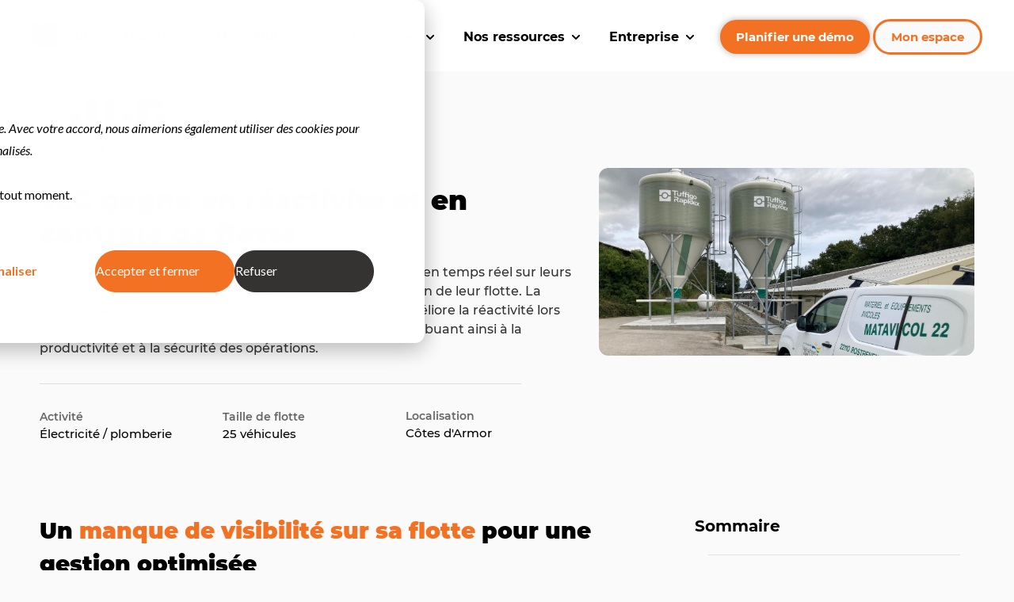

--- FILE ---
content_type: text/html; charset=UTF-8
request_url: https://www.suivideflotte.net/clients/jlg
body_size: 12718
content:
<!doctype html><html lang="fr-fr"><head>
    <meta charset="utf-8">
    
      <title>Retour d'expérience du groupe JLG sur son projet de télématique</title>
    
    
      <link rel="shortcut icon" href="https://www.suivideflotte.net/hubfs/Logos%20SDF/Picto.png">
    
    <meta name="description" content="JLG améliore la réactivité et la gestion RH grâce à SuiviDeFlotte, offrant un suivi en temps réel, une productivité renforcée et une sécurité accrue.">
    
    
    
    
    
    
<meta name="viewport" content="width=device-width, initial-scale=1">

    
    <meta property="og:description" content="JLG améliore la réactivité et la gestion RH grâce à SuiviDeFlotte, offrant un suivi en temps réel, une productivité renforcée et une sécurité accrue.">
    <meta property="og:title" content="Retour d'expérience du groupe JLG sur son projet de télématique">
    <meta name="twitter:description" content="JLG améliore la réactivité et la gestion RH grâce à SuiviDeFlotte, offrant un suivi en temps réel, une productivité renforcée et une sécurité accrue.">
    <meta name="twitter:title" content="Retour d'expérience du groupe JLG sur son projet de télématique">

    

    
    <style>
a.cta_button{-moz-box-sizing:content-box !important;-webkit-box-sizing:content-box !important;box-sizing:content-box !important;vertical-align:middle}.hs-breadcrumb-menu{list-style-type:none;margin:0px 0px 0px 0px;padding:0px 0px 0px 0px}.hs-breadcrumb-menu-item{float:left;padding:10px 0px 10px 10px}.hs-breadcrumb-menu-divider:before{content:'›';padding-left:10px}.hs-featured-image-link{border:0}.hs-featured-image{float:right;margin:0 0 20px 20px;max-width:50%}@media (max-width: 568px){.hs-featured-image{float:none;margin:0;width:100%;max-width:100%}}.hs-screen-reader-text{clip:rect(1px, 1px, 1px, 1px);height:1px;overflow:hidden;position:absolute !important;width:1px}
</style>

<link rel="stylesheet" href="https://www.suivideflotte.net/hubfs/hub_generated/template_assets/1/177334453584/1768311503786/template_main.min.css">
<link rel="stylesheet" href="https://www.suivideflotte.net/hubfs/hub_generated/template_assets/1/177334453577/1768311483061/template_theme-overrides.css">
<link rel="stylesheet" href="https://www.suivideflotte.net/hubfs/hub_generated/template_assets/1/185979531926/1768308792374/template_child.min.css">
<link rel="stylesheet" href="https://www.suivideflotte.net/hubfs/hub_generated/module_assets/1/185987916403/1741773281294/module_website-header.min.css">

  <style>
  #hs_cos_wrapper_widget_1730967663764 hr {
  border:0 none;
  border-bottom-width:1px;
  border-bottom-style:solid;
  border-bottom-color:rgba(204,204,204,0.6);
  margin-left:0;
  margin-right:auto;
  margin-top:10px;
  margin-bottom:30px;
  width:90%;
}

  </style>


  <style>
  #hs_cos_wrapper_widget_1731058331495 hr {
  border:0 none;
  border-bottom-width:1px;
  border-bottom-style:solid;
  border-bottom-color:rgba(0,0,0,0.1);
  margin-left:auto;
  margin-right:auto;
  margin-top:20px;
  margin-bottom:17px;
  width:90%;
}

  </style>

<link rel="stylesheet" href="https://www.suivideflotte.net/hubfs/hub_generated/module_assets/1/177333689483/1768311476441/module_offer-card.min.css">
<link rel="stylesheet" href="https://www.suivideflotte.net/hubfs/hub_generated/module_assets/1/177334453635/1768311476359/module_social-follow.min.css">
<style>
@font-face {
  font-family: "Montserrat";
  src: url("https://www.suivideflotte.net/hubfs/Montserrat-BoldItalic.ttf") format("truetype");
  font-display: swap;
  font-weight: 700;
  font-style: italic;
}

@font-face {
  font-family: "Montserrat";
  src: url("https://www.suivideflotte.net/hubfs/Montserrat-Black.ttf") format("truetype");
  font-display: swap;
  font-weight: 900;
}

@font-face {
  font-family: "Montserrat";
  src: url("https://www.suivideflotte.net/hubfs/Montserrat-Bold.ttf") format("truetype");
  font-display: swap;
  font-weight: 700;
}

@font-face {
  font-family: "Montserrat";
  src: url("https://www.suivideflotte.net/hubfs/Montserrat-Medium.ttf") format("truetype");
  font-display: swap;
  font-weight: 500;
}

@font-face {
  font-family: "Montserrat";
  src: url("https://www.suivideflotte.net/hubfs/Montserrat-ExtraBoldItalic.ttf") format("truetype");
  font-display: swap;
  font-weight: 800;
  font-style: italic;
}

@font-face {
  font-family: "Montserrat";
  src: url("https://www.suivideflotte.net/hubfs/Montserrat-BlackItalic.ttf") format("truetype");
  font-display: swap;
  font-weight: 900;
  font-style: italic;
}

@font-face {
  font-family: "Montserrat";
  src: url("https://www.suivideflotte.net/hubfs/Montserrat-ExtraLightItalic.ttf") format("truetype");
  font-display: swap;
  font-weight: 200;
  font-style: italic;
}

@font-face {
  font-family: "Montserrat";
  src: url("https://www.suivideflotte.net/hubfs/Montserrat-Bold.ttf") format("truetype");
  font-display: swap;
  font-weight: 700;
}

@font-face {
  font-family: "Montserrat";
  src: url("https://www.suivideflotte.net/hubfs/Montserrat-Thin.ttf") format("truetype");
  font-display: swap;
  font-weight: 100;
}

@font-face {
  font-family: "Montserrat";
  src: url("https://www.suivideflotte.net/hubfs/Montserrat-SemiBold.ttf") format("truetype");
  font-display: swap;
  font-weight: 600;
}

@font-face {
  font-family: "Montserrat";
  src: url("https://www.suivideflotte.net/hubfs/Montserrat-Light.ttf") format("truetype");
  font-display: swap;
  font-weight: 300;
}

@font-face {
  font-family: "Montserrat";
  src: url("https://www.suivideflotte.net/hubfs/Montserrat-Bold.ttf") format("truetype");
  font-display: swap;
  font-weight: 700;
}

@font-face {
  font-family: "Montserrat";
  src: url("https://www.suivideflotte.net/hubfs/Montserrat-ThinItalic.ttf") format("truetype");
  font-display: swap;
  font-weight: 100;
  font-style: italic;
}

@font-face {
  font-family: "Montserrat";
  src: url("https://www.suivideflotte.net/hubfs/Montserrat-Regular.ttf") format("truetype");
  font-display: swap;
  font-weight: 400;
}

@font-face {
  font-family: "Montserrat";
  src: url("https://www.suivideflotte.net/hubfs/Montserrat-Italic.ttf") format("truetype");
  font-display: swap;
  font-weight: 400;
  font-style: italic;
}

@font-face {
  font-family: "Montserrat";
  src: url("https://www.suivideflotte.net/hubfs/Montserrat-SemiBoldItalic.ttf") format("truetype");
  font-display: swap;
  font-weight: 600;
  font-style: italic;
}

@font-face {
  font-family: "Montserrat";
  src: url("https://www.suivideflotte.net/hubfs/Montserrat-MediumItalic.ttf") format("truetype");
  font-display: swap;
  font-weight: 500;
  font-style: italic;
}

@font-face {
  font-family: "Montserrat";
  src: url("https://www.suivideflotte.net/hubfs/Montserrat-ExtraLight.ttf") format("truetype");
  font-display: swap;
  font-weight: 200;
}

@font-face {
  font-family: "Montserrat";
  src: url("https://www.suivideflotte.net/hubfs/Montserrat-LightItalic.ttf") format("truetype");
  font-display: swap;
  font-weight: 300;
  font-style: italic;
}

@font-face {
  font-family: "Montserrat";
  src: url("https://www.suivideflotte.net/hubfs/Montserrat-ExtraBold.ttf") format("truetype");
  font-display: swap;
  font-weight: 800;
}
</style>

<!-- Editor Styles -->
<style id="hs_editor_style" type="text/css">
#hs_cos_wrapper_widget_1730967653877  { display: block !important; padding-right: 0px !important }
#hs_cos_wrapper_widget_1730967680017  { display: block !important; padding-bottom: 10px !important; padding-right: 0px !important }
#hs_cos_wrapper_widget_1730967689434  { display: block !important; padding-bottom: 10px !important; padding-right: 0px !important }
#hs_cos_wrapper_widget_1730967701511  { display: block !important; padding-bottom: 10px !important }
#hs_cos_wrapper_dnd_area-module-7  { display: block !important; padding-bottom: 20px !important; padding-right: 0px !important; padding-top: 0px !important }
#hs_cos_wrapper_module_17394652308137  { display: block !important; padding-bottom: 10px !important }
#hs_cos_wrapper_module_17394652308138  { display: block !important; padding-bottom: 20px !important; padding-left: 0px !important; padding-right: 0px !important }
#hs_cos_wrapper_module_1730967492607  { border-radius: 8px !important; border-style: none !important; display: block !important; padding-top: 10px !important }
#hs_cos_wrapper_dnd_area-module-5  { display: block !important; padding-bottom: 15px !important }
#hs_cos_wrapper_widget_1730967653877  { display: block !important; padding-right: 0px !important }
#hs_cos_wrapper_widget_1730967701511  { display: block !important; padding-bottom: 10px !important }
#hs_cos_wrapper_widget_1730967689434  { display: block !important; padding-bottom: 10px !important; padding-right: 0px !important }
#hs_cos_wrapper_widget_1730967680017  { display: block !important; padding-bottom: 10px !important; padding-right: 0px !important }
#hs_cos_wrapper_dnd_area-module-7  { display: block !important; padding-bottom: 20px !important; padding-right: 0px !important; padding-top: 0px !important }
#hs_cos_wrapper_module_17394652308137  { display: block !important; padding-bottom: 10px !important }
#hs_cos_wrapper_module_17394652308138  { display: block !important; padding-bottom: 20px !important; padding-left: 0px !important; padding-right: 0px !important }
.header-row-0-max-width-section-centering > .row-fluid {
  max-width: 1200px !important;
  margin-left: auto !important;
  margin-right: auto !important;
}
.dnd_area-row-0-max-width-section-centering > .row-fluid {
  max-width: 1200px !important;
  margin-left: auto !important;
  margin-right: auto !important;
}
.dnd_area-row-1-max-width-section-centering > .row-fluid {
  max-width: 1200px !important;
  margin-left: auto !important;
  margin-right: auto !important;
}
.dnd_area-row-2-max-width-section-centering > .row-fluid {
  max-width: 1200px !important;
  margin-left: auto !important;
  margin-right: auto !important;
}
.module_1730967492607-flexbox-positioning {
  display: -ms-flexbox !important;
  -ms-flex-direction: column !important;
  -ms-flex-align: start !important;
  -ms-flex-pack: start;
  display: flex !important;
  flex-direction: column !important;
  align-items: flex-start !important;
  justify-content: flex-start;
}
.module_1730967492607-flexbox-positioning > div {
  max-width: 100%;
  flex-shrink: 0 !important;
}
/* HubSpot Non-stacked Media Query Styles */
@media (min-width:768px) {
  .dnd_area-row-0-vertical-alignment > .row-fluid {
    display: -ms-flexbox !important;
    -ms-flex-direction: row;
    display: flex !important;
    flex-direction: row;
  }
  .dnd_area-row-1-vertical-alignment > .row-fluid {
    display: -ms-flexbox !important;
    -ms-flex-direction: row;
    display: flex !important;
    flex-direction: row;
  }
  .dnd_area-column-6-vertical-alignment {
    display: -ms-flexbox !important;
    -ms-flex-direction: column !important;
    -ms-flex-pack: center !important;
    display: flex !important;
    flex-direction: column !important;
    justify-content: center !important;
  }
  .dnd_area-column-6-vertical-alignment > div {
    flex-shrink: 0 !important;
  }
  .dnd_area-column-6-row-0-vertical-alignment > .row-fluid {
    display: -ms-flexbox !important;
    -ms-flex-direction: row;
    display: flex !important;
    flex-direction: row;
  }
  .cell_1730967492606-vertical-alignment {
    display: -ms-flexbox !important;
    -ms-flex-direction: column !important;
    -ms-flex-pack: center !important;
    display: flex !important;
    flex-direction: column !important;
    justify-content: center !important;
  }
  .cell_1730967492606-vertical-alignment > div {
    flex-shrink: 0 !important;
  }
  .cell_1730967379065-vertical-alignment {
    display: -ms-flexbox !important;
    -ms-flex-direction: column !important;
    -ms-flex-pack: center !important;
    display: flex !important;
    flex-direction: column !important;
    justify-content: center !important;
  }
  .cell_1730967379065-vertical-alignment > div {
    flex-shrink: 0 !important;
  }
  .cell_1730967379065-row-3-vertical-alignment > .row-fluid {
    display: -ms-flexbox !important;
    -ms-flex-direction: row;
    display: flex !important;
    flex-direction: row;
  }
  .cell_1730967701696-vertical-alignment {
    display: -ms-flexbox !important;
    -ms-flex-direction: column !important;
    -ms-flex-pack: start !important;
    display: flex !important;
    flex-direction: column !important;
    justify-content: flex-start !important;
  }
  .cell_1730967701696-vertical-alignment > div {
    flex-shrink: 0 !important;
  }
  .cell_17309676896432-vertical-alignment {
    display: -ms-flexbox !important;
    -ms-flex-direction: column !important;
    -ms-flex-pack: start !important;
    display: flex !important;
    flex-direction: column !important;
    justify-content: flex-start !important;
  }
  .cell_17309676896432-vertical-alignment > div {
    flex-shrink: 0 !important;
  }
  .cell_1730967689642-vertical-alignment {
    display: -ms-flexbox !important;
    -ms-flex-direction: column !important;
    -ms-flex-pack: start !important;
    display: flex !important;
    flex-direction: column !important;
    justify-content: flex-start !important;
  }
  .cell_1730967689642-vertical-alignment > div {
    flex-shrink: 0 !important;
  }
  .cell_1730994411783-vertical-alignment {
    display: -ms-flexbox !important;
    -ms-flex-direction: column !important;
    -ms-flex-pack: start !important;
    display: flex !important;
    flex-direction: column !important;
    justify-content: flex-start !important;
  }
  .cell_1730994411783-vertical-alignment > div {
    flex-shrink: 0 !important;
  }
  .cell_17309787006812-vertical-alignment {
    display: -ms-flexbox !important;
    -ms-flex-direction: column !important;
    -ms-flex-pack: start !important;
    display: flex !important;
    flex-direction: column !important;
    justify-content: flex-start !important;
  }
  .cell_17309787006812-vertical-alignment > div {
    flex-shrink: 0 !important;
  }
}
/* HubSpot Styles (default) */
.header-row-0-padding {
  padding-top: 25px !important;
  padding-bottom: 22px !important;
  padding-left: 16px !important;
  padding-right: 16px !important;
}
.header-row-0-background-layers {
  background-image: linear-gradient(rgba(255, 255, 255, 1), rgba(255, 255, 255, 1)) !important;
  background-position: left top !important;
  background-size: auto !important;
  background-repeat: no-repeat !important;
}
.dnd_area-row-0-padding {
  padding-top: 20px !important;
  padding-bottom: 60px !important;
  padding-left: 50px !important;
  padding-right: 50px !important;
}
.dnd_area-row-0-background-layers {
  background-image: linear-gradient(rgba(250, 250, 250, 1), rgba(250, 250, 250, 1)) !important;
  background-position: left top !important;
  background-size: auto !important;
  background-repeat: no-repeat !important;
}
.dnd_area-row-1-padding {
  padding-top: 20px !important;
  padding-left: 50px !important;
  padding-right: 50px !important;
}
.dnd_area-row-2-padding {
  padding-top: 80px !important;
  padding-bottom: 80px !important;
  padding-left: 50px !important;
  padding-right: 50px !important;
}
.dnd_area-row-2-background-layers {
  background-image: linear-gradient(rgba(243, 113, 34, 1), rgba(243, 113, 34, 1)) !important;
  background-position: left top !important;
  background-size: auto !important;
  background-repeat: no-repeat !important;
}
.dnd_area-column-6-margin {
  margin-bottom: 22px !important;
}
.dnd_area-column-6-padding {
  padding-left: 0px !important;
}
.module_1730967492607-hidden {
  display: flex !important;
}
.cell_1730967379065-padding {
  padding-right: 0px !important;
}
.dnd_area-module-5-hidden {
  display: block !important;
}
.cell_1730994411783-padding {
  padding-left: 20px !important;
}
.footer-row-0-padding {
  padding-top: 48px !important;
  padding-bottom: 48px !important;
}
.footer-row-0-background-layers {
  background-image: linear-gradient(rgba(53, 51, 50, 1), rgba(53, 51, 50, 1)) !important;
  background-position: left top !important;
  background-size: auto !important;
  background-repeat: no-repeat !important;
}
.cell_1739524919048-margin {
  margin-bottom: 20px !important;
}
.cell_1739524535346-margin {
  margin-bottom: 20px !important;
}
.cell_1739524342252-margin {
  margin-bottom: 20px !important;
}
.footer-column-6-margin {
  margin-bottom: 20px !important;
}
.footer-column-2-margin {
  margin-bottom: 20px !important;
}
.footer-column-2-padding {
  padding-right: 15px !important;
}
/* HubSpot Styles (mobile) */
@media (max-width: 767px) {
  .header-row-0-padding {
    padding-left: 16px !important;
    padding-right: 16px !important;
  }
  .dnd_area-row-0-padding {
    padding-top: 80px !important;
    padding-bottom: 80px !important;
  }
  .module_1730967492607-hidden {
    display: flex !important;
  }
  .dnd_area-module-5-hidden {
    display: block !important;
  }
  #hs_cos_wrapper_dnd_area-module-5 {
    display: block !important;
  }
  #hs_cos_wrapper_module_1730967492607 {
    display: block !important;
  }
}
</style>
    

    
<!--  Added by GoogleAnalytics4 integration -->
<script>
var _hsp = window._hsp = window._hsp || [];
window.dataLayer = window.dataLayer || [];
function gtag(){dataLayer.push(arguments);}

var useGoogleConsentModeV2 = true;
var waitForUpdateMillis = 1000;


if (!window._hsGoogleConsentRunOnce) {
  window._hsGoogleConsentRunOnce = true;

  gtag('consent', 'default', {
    'ad_storage': 'denied',
    'analytics_storage': 'denied',
    'ad_user_data': 'denied',
    'ad_personalization': 'denied',
    'wait_for_update': waitForUpdateMillis
  });

  if (useGoogleConsentModeV2) {
    _hsp.push(['useGoogleConsentModeV2'])
  } else {
    _hsp.push(['addPrivacyConsentListener', function(consent){
      var hasAnalyticsConsent = consent && (consent.allowed || (consent.categories && consent.categories.analytics));
      var hasAdsConsent = consent && (consent.allowed || (consent.categories && consent.categories.advertisement));

      gtag('consent', 'update', {
        'ad_storage': hasAdsConsent ? 'granted' : 'denied',
        'analytics_storage': hasAnalyticsConsent ? 'granted' : 'denied',
        'ad_user_data': hasAdsConsent ? 'granted' : 'denied',
        'ad_personalization': hasAdsConsent ? 'granted' : 'denied'
      });
    }]);
  }
}

gtag('js', new Date());
gtag('set', 'developer_id.dZTQ1Zm', true);
gtag('config', 'G-345386030');
</script>
<script async src="https://www.googletagmanager.com/gtag/js?id=G-345386030"></script>

<!-- /Added by GoogleAnalytics4 integration -->

<!--  Added by GoogleTagManager integration -->
<script>
var _hsp = window._hsp = window._hsp || [];
window.dataLayer = window.dataLayer || [];
function gtag(){dataLayer.push(arguments);}

var useGoogleConsentModeV2 = true;
var waitForUpdateMillis = 1000;



var hsLoadGtm = function loadGtm() {
    if(window._hsGtmLoadOnce) {
      return;
    }

    if (useGoogleConsentModeV2) {

      gtag('set','developer_id.dZTQ1Zm',true);

      gtag('consent', 'default', {
      'ad_storage': 'denied',
      'analytics_storage': 'denied',
      'ad_user_data': 'denied',
      'ad_personalization': 'denied',
      'wait_for_update': waitForUpdateMillis
      });

      _hsp.push(['useGoogleConsentModeV2'])
    }

    (function(w,d,s,l,i){w[l]=w[l]||[];w[l].push({'gtm.start':
    new Date().getTime(),event:'gtm.js'});var f=d.getElementsByTagName(s)[0],
    j=d.createElement(s),dl=l!='dataLayer'?'&l='+l:'';j.async=true;j.src=
    'https://www.googletagmanager.com/gtm.js?id='+i+dl;f.parentNode.insertBefore(j,f);
    })(window,document,'script','dataLayer','GTM-KXXFLZR');

    window._hsGtmLoadOnce = true;
};

_hsp.push(['addPrivacyConsentListener', function(consent){
  if(consent.allowed || (consent.categories && consent.categories.analytics)){
    hsLoadGtm();
  }
}]);

</script>

<!-- /Added by GoogleTagManager integration -->


<style>
  button, .button, .hs-button, .header__menu-link {
    text-decoration: none !important;
  }
</style>

<!-- Google Tag Manager -->
<script>(function(w,d,s,l,i){w[l]=w[l]||[];w[l].push({'gtm.start':
new Date().getTime(),event:'gtm.js'});var f=d.getElementsByTagName(s)[0],
j=d.createElement(s),dl=l!='dataLayer'?'&l='+l:'';j.async=true;j.src=
'https://www.googletagmanager.com/gtm.js?id='+i+dl;f.parentNode.insertBefore(j,f);
})(window,document,'script','dataLayer','GTM-KXXFLZR');</script>
<!-- End Google Tag Manager -->
<meta property="og:url" content="https://www.suivideflotte.net/clients/jlg">
<meta name="twitter:card" content="summary">
<meta http-equiv="content-language" content="fr-fr">







  <meta name="generator" content="HubSpot"></head>
  <body>
<!--  Added by GoogleTagManager integration -->
<noscript><iframe src="https://www.googletagmanager.com/ns.html?id=GTM-KXXFLZR" height="0" width="0" style="display:none;visibility:hidden"></iframe></noscript>

<!-- /Added by GoogleTagManager integration -->

        <!-- Google Tag Manager (noscript) -->
<noscript><iframe src="https://www.googletagmanager.com/ns.html?id=GTM-KXXFLZR" height="0" width="0" style="display:none;visibility:hidden"></iframe></noscript>
<!-- End Google Tag Manager (noscript) -->
    
    <div class="body-wrapper   hs-content-id-182548113282 hs-site-page page ">      

      
        
          <div data-global-resource-path="Generator enfant/templates/partials/header.html"><header class="header">

  
  <a href="#main-content" class="header__skip">Skip to content</a>

  <div class="container-fluid">
<div class="row-fluid-wrapper">
<div class="row-fluid">
<div class="span12 widget-span widget-type-cell " style="" data-widget-type="cell" data-x="0" data-w="12">

<div class="row-fluid-wrapper row-depth-1 row-number-1 dnd-section header-row-0-max-width-section-centering header-row-0-padding header-row-0-background-color header-row-0-background-layers">
<div class="row-fluid ">
<div class="span12 widget-span widget-type-custom_widget dnd-module" style="" data-widget-type="custom_widget" data-x="0" data-w="12">
<div id="hs_cos_wrapper_header-module-1" class="hs_cos_wrapper hs_cos_wrapper_widget hs_cos_wrapper_type_module" style="" data-hs-cos-general-type="widget" data-hs-cos-type="module">































<style>

#hs_cos_wrapper_header-module-1 .header__top { background-color:rgba(255,255,255,1.0); }

#hs_cos_wrapper_header-module-1 .header__language-switcher-current-label>span {}

#hs_cos_wrapper_header-module-1 .header__language-switcher:hover .header__language-switcher-current-label>span,
#hs_cos_wrapper_header-module-1 .header__language-switcher:focus .header__language-switcher-current-label>span {}

#hs_cos_wrapper_header-module-1 .header__language-switcher .lang_list_class a:hover,
#hs_cos_wrapper_header-module-1 .header__language-switcher .lang_list_class a:focus {}

#hs_cos_wrapper_header-module-1 .header__language-switcher .lang_list_class a:active {}

#hs_cos_wrapper_header-module-1 .header__menu-link {
  color:#000000;
  font-size:16px;
  font-weight:700;
  font-family:Montserrat;
  text-transform:none;
}

#hs_cos_wrapper_header-module-1 .header__menu-item--depth-1>.header__menu-child-toggle svg { fill:#000000; }

#hs_cos_wrapper_header-module-1 .header__menu-item--depth-1>.header__menu-link:hover,
#hs_cos_wrapper_header-module-1 .header__menu-item--depth-1>.header__menu-link:focus { color:#f37122; }

#hs_cos_wrapper_header-module-1 .header__menu-item--depth-1>.header__menu-link:active { color:#ffc172; }

#hs_cos_wrapper_header-module-1 .header__menu-item--depth-1>.header__menu-link--active-link { color:#F37122; }

#hs_cos_wrapper_header-module-1 .header__menu-submenu { background-color:rgba(255,255,255,1.0); }

#hs_cos_wrapper_header-module-1 .header__menu-submenu .header__menu-link:hover,
#hs_cos_wrapper_header-module-1 .header__menu-submenu .header__menu-link:focus {
  background-color:rgba(255,255,255,1.0);
  color:#F37122;
}

#hs_cos_wrapper_header-module-1 .header__menu-submenu .header__menu-link { color:#000000; }

#hs_cos_wrapper_header-module-1 .header__menu-child-toggle svg { fill:#000000; }

#hs_cos_wrapper_header-module-1 .button {
  text-decoration:none;
  background-color:rgba(243,113,34,1.0);
  color:#FFFFFF;
  font-size:15px;
  font-weight:700;
  font-family:Montserrat;
  padding-top:10px;
  padding-right:20px;
  padding-bottom:10px;
  padding-left:20px;
}

#hs_cos_wrapper_header-module-1 .button:hover,
#hs_cos_wrapper_header-module-1 .button:focus { background-color:rgba(221,103,29,1.0); }

#hs_cos_wrapper_header-module-1 .button:active { background-color:rgba(255,183,109,1.0); }

#hs_cos_wrapper_header-module-1 .button_2 {
  text-decoration:none;
  background-color:rgba(250,250,250,1.0);
  border:3px solid #F37122;
  border-radius:50px;
  color:#F37122;
  font-size:15px;
  font-weight:700;
  font-family:Montserrat;
  padding-top:10px;
  padding-right:20px;
  padding-bottom:10px;
  padding-left:20px;
}

#hs_cos_wrapper_header-module-1 .button_2:hover,
#hs_cos_wrapper_header-module-1 .button_2:focus {
  background-color:rgba(238,238,238,1.0);
  color:#dd671d;
}

#hs_cos_wrapper_header-module-1 .button_2:active {
  background-color:rgba(255,255,255,1.0);
  color:#dd671d;
}

</style>








  <div class="header__container header__container--left">

    
    <div class="header__bottom">
      <div class="header__wrapper header__wrapper--bottom">
        <div class="header__logo-col">
          

  
    
  

  <div class="header__logo">

    
      <a class="header__logo-link" href="//www.suivideflotte.net/">
    

      

      

        <img class="header__logo-image" src="https://www.suivideflotte.net/hubfs/Logos%20SDF/Logo_SDF_OFFICIEL%20sans%20.net.svg" loading="eager" alt="Logo_SDF_OFFICIEL sans .net" height="32" width="175">

      

      

    
      </a>
    

  </div>


        </div>
        <div class="header__menu-col">
          

  <nav class="header__menu header__menu--desktop" aria-label="Desktop navigation">
    <ul class="header__menu-wrapper no-list">
      

  

  

  
    
    <li class="header__menu-item header__menu-item--depth-1 header__menu-item--has-submenu hs-skip-lang-url-rewrite">    
      
      <span class="header__menu-link header__menu-link--toggle " aria-haspopup="true" aria-expanded="false">Nos solutions</span>
      
      
        
          <button class="header__menu-child-toggle no-button" aria-expanded="false">
            <span class="show-for-sr">Show submenu for Nos solutions</span>
              <svg version="1.0" xmlns="http://www.w3.org/2000/svg" viewbox="0 0 448 512" aria-hidden="true"><g id="chevron-down1_layer"><path d="M207.029 381.476L12.686 187.132c-9.373-9.373-9.373-24.569 0-33.941l22.667-22.667c9.357-9.357 24.522-9.375 33.901-.04L224 284.505l154.745-154.021c9.379-9.335 24.544-9.317 33.901.04l22.667 22.667c9.373 9.373 9.373 24.569 0 33.941L240.971 381.476c-9.373 9.372-24.569 9.372-33.942 0z" /></g></svg>
          </button>
          <ul class="header__menu-submenu header__menu-submenu--level-2 no-list">
            
            
              
    <li class="header__menu-item header__menu-item--depth-2  hs-skip-lang-url-rewrite">    
      
      <a class="header__menu-link  " href="https://www.suivideflotte.net/geolocalisation">Géolocalisation</a>
      
      
    </li>
  
            
              
    <li class="header__menu-item header__menu-item--depth-2  hs-skip-lang-url-rewrite">    
      
      <a class="header__menu-link  " href="https://www.suivideflotte.net/gestion-de-parc">Gestion de parc</a>
      
      
    </li>
  
            
              
    <li class="header__menu-item header__menu-item--depth-2  hs-skip-lang-url-rewrite">    
      
      <a class="header__menu-link  " href="https://www.suivideflotte.net/ecoconduite">Écoconduite</a>
      
      
    </li>
  
            
          </ul>
        
      
    </li>
  
  
    
    <li class="header__menu-item header__menu-item--depth-1 header__menu-item--has-submenu hs-skip-lang-url-rewrite">    
      
      <span class="header__menu-link header__menu-link--toggle " aria-haspopup="true" aria-expanded="false">Nos offres</span>
      
      
        
          <button class="header__menu-child-toggle no-button" aria-expanded="false">
            <span class="show-for-sr">Show submenu for Nos offres</span>
              <svg version="1.0" xmlns="http://www.w3.org/2000/svg" viewbox="0 0 448 512" aria-hidden="true"><g id="chevron-down1_layer"><path d="M207.029 381.476L12.686 187.132c-9.373-9.373-9.373-24.569 0-33.941l22.667-22.667c9.357-9.357 24.522-9.375 33.901-.04L224 284.505l154.745-154.021c9.379-9.335 24.544-9.317 33.901.04l22.667 22.667c9.373 9.373 9.373 24.569 0 33.941L240.971 381.476c-9.373 9.372-24.569 9.372-33.942 0z" /></g></svg>
          </button>
          <ul class="header__menu-submenu header__menu-submenu--level-2 no-list">
            
            
              
    <li class="header__menu-item header__menu-item--depth-2 header__menu-item--has-submenu hs-skip-lang-url-rewrite">    
      
      <span class="header__menu-link header__menu-link--toggle " aria-haspopup="true" aria-expanded="false">Offres géolocalisation</span>
      
      
        
          <button class="header__menu-child-toggle no-button" aria-expanded="false">
            <span class="show-for-sr">Show submenu for Offres géolocalisation</span>
              <svg version="1.0" xmlns="http://www.w3.org/2000/svg" viewbox="0 0 448 512" aria-hidden="true"><g id="chevron-down2_layer"><path d="M207.029 381.476L12.686 187.132c-9.373-9.373-9.373-24.569 0-33.941l22.667-22.667c9.357-9.357 24.522-9.375 33.901-.04L224 284.505l154.745-154.021c9.379-9.335 24.544-9.317 33.901.04l22.667 22.667c9.373 9.373 9.373 24.569 0 33.941L240.971 381.476c-9.373 9.372-24.569 9.372-33.942 0z" /></g></svg>
          </button>
          <ul class="header__menu-submenu header__menu-submenu--level-3 no-list">
            
            
              
    <li class="header__menu-item header__menu-item--depth-3  hs-skip-lang-url-rewrite">    
      
      <a class="header__menu-link  " href="https://www.suivideflotte.net/offres-geolocalisation">VL/VU</a>
      
      
    </li>
  
            
              
    <li class="header__menu-item header__menu-item--depth-3  hs-skip-lang-url-rewrite">    
      
      <a class="header__menu-link  " href="https://www.suivideflotte.net/telematique/pl-remorques">Poids Lourds</a>
      
      
    </li>
  
            
              
    <li class="header__menu-item header__menu-item--depth-3  hs-skip-lang-url-rewrite">    
      
      <a class="header__menu-link  " href="https://www.suivideflotte.net/telematique/engins-btp-machines">Engins &amp; BTP</a>
      
      
    </li>
  
            
          </ul>
        
      
    </li>
  
            
              
    <li class="header__menu-item header__menu-item--depth-2  hs-skip-lang-url-rewrite">    
      
      <a class="header__menu-link  " href="https://www.suivideflotte.net/plans-gestion-parc">Offres gestion de parc</a>
      
      
    </li>
  
            
          </ul>
        
      
    </li>
  
  
    
    <li class="header__menu-item header__menu-item--depth-1 header__menu-item--has-submenu hs-skip-lang-url-rewrite">    
      
      <span class="header__menu-link header__menu-link--toggle " aria-haspopup="true" aria-expanded="false">Nos ressources</span>
      
      
        
          <button class="header__menu-child-toggle no-button" aria-expanded="false">
            <span class="show-for-sr">Show submenu for Nos ressources</span>
              <svg version="1.0" xmlns="http://www.w3.org/2000/svg" viewbox="0 0 448 512" aria-hidden="true"><g id="chevron-down1_layer"><path d="M207.029 381.476L12.686 187.132c-9.373-9.373-9.373-24.569 0-33.941l22.667-22.667c9.357-9.357 24.522-9.375 33.901-.04L224 284.505l154.745-154.021c9.379-9.335 24.544-9.317 33.901.04l22.667 22.667c9.373 9.373 9.373 24.569 0 33.941L240.971 381.476c-9.373 9.372-24.569 9.372-33.942 0z" /></g></svg>
          </button>
          <ul class="header__menu-submenu header__menu-submenu--level-2 no-list">
            
            
              
    <li class="header__menu-item header__menu-item--depth-2  hs-skip-lang-url-rewrite">    
      
      <a class="header__menu-link  " href="https://www.suivideflotte.net/ressources">Nos contenus</a>
      
      
    </li>
  
            
              
    <li class="header__menu-item header__menu-item--depth-2  hs-skip-lang-url-rewrite">    
      
      <a class="header__menu-link  " href="https://www.suivideflotte.net/blog">Blog</a>
      
      
    </li>
  
            
              
    <li class="header__menu-item header__menu-item--depth-2  hs-skip-lang-url-rewrite">    
      
      <a class="header__menu-link  " href="https://www.suivideflotte.net/clients">Témoignages clients</a>
      
      
    </li>
  
            
              
    <li class="header__menu-item header__menu-item--depth-2  hs-skip-lang-url-rewrite">    
      
      <a class="header__menu-link  " href="https://www.suivideflotte.net/presse">Presse</a>
      
      
    </li>
  
            
          </ul>
        
      
    </li>
  
  
    
    <li class="header__menu-item header__menu-item--depth-1 header__menu-item--has-submenu hs-skip-lang-url-rewrite">    
      
      <span class="header__menu-link header__menu-link--toggle " aria-haspopup="true" aria-expanded="false">Entreprise</span>
      
      
        
          <button class="header__menu-child-toggle no-button" aria-expanded="false">
            <span class="show-for-sr">Show submenu for Entreprise</span>
              <svg version="1.0" xmlns="http://www.w3.org/2000/svg" viewbox="0 0 448 512" aria-hidden="true"><g id="chevron-down1_layer"><path d="M207.029 381.476L12.686 187.132c-9.373-9.373-9.373-24.569 0-33.941l22.667-22.667c9.357-9.357 24.522-9.375 33.901-.04L224 284.505l154.745-154.021c9.379-9.335 24.544-9.317 33.901.04l22.667 22.667c9.373 9.373 9.373 24.569 0 33.941L240.971 381.476c-9.373 9.372-24.569 9.372-33.942 0z" /></g></svg>
          </button>
          <ul class="header__menu-submenu header__menu-submenu--level-2 no-list">
            
            
              
    <li class="header__menu-item header__menu-item--depth-2  hs-skip-lang-url-rewrite">    
      
      <a class="header__menu-link  " href="https://www.suivideflotte.net/qui-sommes-nous">Qui sommes-nous ?</a>
      
      
    </li>
  
            
              
    <li class="header__menu-item header__menu-item--depth-2  hs-skip-lang-url-rewrite">    
      
      <a class="header__menu-link  " href="https://www.suivideflotte.net/nouveautes">Nouveautés</a>
      
      
    </li>
  
            
              
    <li class="header__menu-item header__menu-item--depth-2  hs-skip-lang-url-rewrite">    
      
      <a class="header__menu-link  " href="https://www.suivideflotte.net/pourquoi">Pourquoi SuiviDeFlotte ?</a>
      
      
    </li>
  
            
              
    <li class="header__menu-item header__menu-item--depth-2  hs-skip-lang-url-rewrite">    
      
      <a class="header__menu-link  " href="https://jobs.layan.eu/fr/suivideflotte" target="_blank" rel="noopener">On recrute !</a>
      
      
    </li>
  
            
          </ul>
        
      
    </li>
  
  


    </ul>
  </nav>


          

  <div class="header__menu-container header__menu-container--mobile">
    <button class="header__menu-toggle header__menu-toggle--open header__menu-toggle--show no-button">
      <span class="show-for-sr">Open main navigation</span>
      <svg version="1.0" xmlns="http://www.w3.org/2000/svg" viewbox="0 0 448 512" width="24" aria-hidden="true"><g id="bars1_layer"><path d="M16 132h416c8.837 0 16-7.163 16-16V76c0-8.837-7.163-16-16-16H16C7.163 60 0 67.163 0 76v40c0 8.837 7.163 16 16 16zm0 160h416c8.837 0 16-7.163 16-16v-40c0-8.837-7.163-16-16-16H16c-8.837 0-16 7.163-16 16v40c0 8.837 7.163 16 16 16zm0 160h416c8.837 0 16-7.163 16-16v-40c0-8.837-7.163-16-16-16H16c-8.837 0-16 7.163-16 16v40c0 8.837 7.163 16 16 16z" /></g></svg>
    </button>
    <button class="header__menu-toggle header__menu-toggle--close no-button">
      <span class="show-for-sr">Close main navigation</span>
      <svg version="1.0" xmlns="http://www.w3.org/2000/svg" viewbox="0 0 384 512" width="24" aria-hidden="true"><g id="times2_layer"><path d="M323.1 441l53.9-53.9c9.4-9.4 9.4-24.5 0-33.9L279.8 256l97.2-97.2c9.4-9.4 9.4-24.5 0-33.9L323.1 71c-9.4-9.4-24.5-9.4-33.9 0L192 168.2 94.8 71c-9.4-9.4-24.5-9.4-33.9 0L7 124.9c-9.4 9.4-9.4 24.5 0 33.9l97.2 97.2L7 353.2c-9.4 9.4-9.4 24.5 0 33.9L60.9 441c9.4 9.4 24.5 9.4 33.9 0l97.2-97.2 97.2 97.2c9.3 9.3 24.5 9.3 33.9 0z" /></g></svg>
    </button>
    <nav class="header__menu header__menu--mobile" aria-label="Mobile navigation">
      <ul class="header__menu-wrapper no-list">
        

  

  

  
    
    <li class="header__menu-item header__menu-item--depth-1 header__menu-item--has-submenu hs-skip-lang-url-rewrite">    
      
      <span class="header__menu-link header__menu-link--toggle " aria-haspopup="true" aria-expanded="false">Nos solutions</span>
      
      
        
          <button class="header__menu-child-toggle no-button" aria-expanded="false">
            <span class="show-for-sr">Show submenu for Nos solutions</span>
              <svg version="1.0" xmlns="http://www.w3.org/2000/svg" viewbox="0 0 448 512" aria-hidden="true"><g id="chevron-down3_layer"><path d="M207.029 381.476L12.686 187.132c-9.373-9.373-9.373-24.569 0-33.941l22.667-22.667c9.357-9.357 24.522-9.375 33.901-.04L224 284.505l154.745-154.021c9.379-9.335 24.544-9.317 33.901.04l22.667 22.667c9.373 9.373 9.373 24.569 0 33.941L240.971 381.476c-9.373 9.372-24.569 9.372-33.942 0z" /></g></svg>
          </button>
          <ul class="header__menu-submenu header__menu-submenu--level-2 no-list">
            
            
              
    <li class="header__menu-item header__menu-item--depth-2  hs-skip-lang-url-rewrite">    
      
      <a class="header__menu-link  " href="https://www.suivideflotte.net/geolocalisation">Géolocalisation</a>
      
      
    </li>
  
            
              
    <li class="header__menu-item header__menu-item--depth-2  hs-skip-lang-url-rewrite">    
      
      <a class="header__menu-link  " href="https://www.suivideflotte.net/gestion-de-parc">Gestion de parc</a>
      
      
    </li>
  
            
              
    <li class="header__menu-item header__menu-item--depth-2  hs-skip-lang-url-rewrite">    
      
      <a class="header__menu-link  " href="https://www.suivideflotte.net/ecoconduite">Écoconduite</a>
      
      
    </li>
  
            
          </ul>
        
      
    </li>
  
  
    
    <li class="header__menu-item header__menu-item--depth-1 header__menu-item--has-submenu hs-skip-lang-url-rewrite">    
      
      <span class="header__menu-link header__menu-link--toggle " aria-haspopup="true" aria-expanded="false">Nos offres</span>
      
      
        
          <button class="header__menu-child-toggle no-button" aria-expanded="false">
            <span class="show-for-sr">Show submenu for Nos offres</span>
              <svg version="1.0" xmlns="http://www.w3.org/2000/svg" viewbox="0 0 448 512" aria-hidden="true"><g id="chevron-down4_layer"><path d="M207.029 381.476L12.686 187.132c-9.373-9.373-9.373-24.569 0-33.941l22.667-22.667c9.357-9.357 24.522-9.375 33.901-.04L224 284.505l154.745-154.021c9.379-9.335 24.544-9.317 33.901.04l22.667 22.667c9.373 9.373 9.373 24.569 0 33.941L240.971 381.476c-9.373 9.372-24.569 9.372-33.942 0z" /></g></svg>
          </button>
          <ul class="header__menu-submenu header__menu-submenu--level-2 no-list">
            
            
              
    <li class="header__menu-item header__menu-item--depth-2 header__menu-item--has-submenu hs-skip-lang-url-rewrite">    
      
      <span class="header__menu-link header__menu-link--toggle " aria-haspopup="true" aria-expanded="false">Offres géolocalisation</span>
      
      
        
          <button class="header__menu-child-toggle no-button" aria-expanded="false">
            <span class="show-for-sr">Show submenu for Offres géolocalisation</span>
              <svg version="1.0" xmlns="http://www.w3.org/2000/svg" viewbox="0 0 448 512" aria-hidden="true"><g id="chevron-down5_layer"><path d="M207.029 381.476L12.686 187.132c-9.373-9.373-9.373-24.569 0-33.941l22.667-22.667c9.357-9.357 24.522-9.375 33.901-.04L224 284.505l154.745-154.021c9.379-9.335 24.544-9.317 33.901.04l22.667 22.667c9.373 9.373 9.373 24.569 0 33.941L240.971 381.476c-9.373 9.372-24.569 9.372-33.942 0z" /></g></svg>
          </button>
          <ul class="header__menu-submenu header__menu-submenu--level-3 no-list">
            
            
              
    <li class="header__menu-item header__menu-item--depth-3  hs-skip-lang-url-rewrite">    
      
      <a class="header__menu-link  " href="https://www.suivideflotte.net/offres-geolocalisation">VL/VU</a>
      
      
    </li>
  
            
              
    <li class="header__menu-item header__menu-item--depth-3  hs-skip-lang-url-rewrite">    
      
      <a class="header__menu-link  " href="https://www.suivideflotte.net/telematique/pl-remorques">Poids Lourds</a>
      
      
    </li>
  
            
              
    <li class="header__menu-item header__menu-item--depth-3  hs-skip-lang-url-rewrite">    
      
      <a class="header__menu-link  " href="https://www.suivideflotte.net/telematique/engins-btp-machines">Engins &amp; BTP</a>
      
      
    </li>
  
            
          </ul>
        
      
    </li>
  
            
              
    <li class="header__menu-item header__menu-item--depth-2  hs-skip-lang-url-rewrite">    
      
      <a class="header__menu-link  " href="https://www.suivideflotte.net/plans-gestion-parc">Offres gestion de parc</a>
      
      
    </li>
  
            
          </ul>
        
      
    </li>
  
  
    
    <li class="header__menu-item header__menu-item--depth-1 header__menu-item--has-submenu hs-skip-lang-url-rewrite">    
      
      <span class="header__menu-link header__menu-link--toggle " aria-haspopup="true" aria-expanded="false">Nos ressources</span>
      
      
        
          <button class="header__menu-child-toggle no-button" aria-expanded="false">
            <span class="show-for-sr">Show submenu for Nos ressources</span>
              <svg version="1.0" xmlns="http://www.w3.org/2000/svg" viewbox="0 0 448 512" aria-hidden="true"><g id="chevron-down6_layer"><path d="M207.029 381.476L12.686 187.132c-9.373-9.373-9.373-24.569 0-33.941l22.667-22.667c9.357-9.357 24.522-9.375 33.901-.04L224 284.505l154.745-154.021c9.379-9.335 24.544-9.317 33.901.04l22.667 22.667c9.373 9.373 9.373 24.569 0 33.941L240.971 381.476c-9.373 9.372-24.569 9.372-33.942 0z" /></g></svg>
          </button>
          <ul class="header__menu-submenu header__menu-submenu--level-2 no-list">
            
            
              
    <li class="header__menu-item header__menu-item--depth-2  hs-skip-lang-url-rewrite">    
      
      <a class="header__menu-link  " href="https://www.suivideflotte.net/ressources">Nos contenus</a>
      
      
    </li>
  
            
              
    <li class="header__menu-item header__menu-item--depth-2  hs-skip-lang-url-rewrite">    
      
      <a class="header__menu-link  " href="https://www.suivideflotte.net/blog">Blog</a>
      
      
    </li>
  
            
              
    <li class="header__menu-item header__menu-item--depth-2  hs-skip-lang-url-rewrite">    
      
      <a class="header__menu-link  " href="https://www.suivideflotte.net/clients">Témoignages clients</a>
      
      
    </li>
  
            
              
    <li class="header__menu-item header__menu-item--depth-2  hs-skip-lang-url-rewrite">    
      
      <a class="header__menu-link  " href="https://www.suivideflotte.net/presse">Presse</a>
      
      
    </li>
  
            
          </ul>
        
      
    </li>
  
  
    
    <li class="header__menu-item header__menu-item--depth-1 header__menu-item--has-submenu hs-skip-lang-url-rewrite">    
      
      <span class="header__menu-link header__menu-link--toggle " aria-haspopup="true" aria-expanded="false">Entreprise</span>
      
      
        
          <button class="header__menu-child-toggle no-button" aria-expanded="false">
            <span class="show-for-sr">Show submenu for Entreprise</span>
              <svg version="1.0" xmlns="http://www.w3.org/2000/svg" viewbox="0 0 448 512" aria-hidden="true"><g id="chevron-down7_layer"><path d="M207.029 381.476L12.686 187.132c-9.373-9.373-9.373-24.569 0-33.941l22.667-22.667c9.357-9.357 24.522-9.375 33.901-.04L224 284.505l154.745-154.021c9.379-9.335 24.544-9.317 33.901.04l22.667 22.667c9.373 9.373 9.373 24.569 0 33.941L240.971 381.476c-9.373 9.372-24.569 9.372-33.942 0z" /></g></svg>
          </button>
          <ul class="header__menu-submenu header__menu-submenu--level-2 no-list">
            
            
              
    <li class="header__menu-item header__menu-item--depth-2  hs-skip-lang-url-rewrite">    
      
      <a class="header__menu-link  " href="https://www.suivideflotte.net/qui-sommes-nous">Qui sommes-nous ?</a>
      
      
    </li>
  
            
              
    <li class="header__menu-item header__menu-item--depth-2  hs-skip-lang-url-rewrite">    
      
      <a class="header__menu-link  " href="https://www.suivideflotte.net/nouveautes">Nouveautés</a>
      
      
    </li>
  
            
              
    <li class="header__menu-item header__menu-item--depth-2  hs-skip-lang-url-rewrite">    
      
      <a class="header__menu-link  " href="https://www.suivideflotte.net/pourquoi">Pourquoi SuiviDeFlotte ?</a>
      
      
    </li>
  
            
              
    <li class="header__menu-item header__menu-item--depth-2  hs-skip-lang-url-rewrite">    
      
      <a class="header__menu-link  " href="https://jobs.layan.eu/fr/suivideflotte" target="_blank" rel="noopener">On recrute !</a>
      
      
    </li>
  
            
          </ul>
        
      
    </li>
  
  


        
        
          <li class="header__menu-item header__menu-item--button header__menu-item--depth-1 hs-skip-lang-url-rewrite">

  

  
    
  

  


  
  
    
  

  

  
  
  
  
  
  

  <a href="https://www.suivideflotte.net/demo" class="header__button button button--secondary  ">

    
    Planifier une démo

  </a>

  
  
  
  
  
    
  

  <a href="https://location.suivideflotte.net/login/" class="header__button button_2 button--highlight  " target="_blank" rel="noopener">

    
    Mon espace

  </a>

</li>
        
      </ul>
    </nav>
  </div>


        </div>
        
          <div class="header__button-col hidden-phone">
            

  

  
    
  

  


  
  
    
  

  

  
  
  
  
  
  

  <a href="https://www.suivideflotte.net/demo" class="header__button button button--secondary  ">

    
    Planifier une démo

  </a>

  
  
  
  
  
    
  

  <a href="https://location.suivideflotte.net/login/" class="header__button button_2 button--highlight  " target="_blank" rel="noopener">

    
    Mon espace

  </a>


          </div>
        
      </div>
    </div>

  </div>



</div>

</div><!--end widget-span -->
</div><!--end row-->
</div><!--end row-wrapper -->

</div><!--end widget-span -->
</div>
</div>
</div>
</header></div>  
        
            

      
      <main id="main-content">
        
<div class="container-fluid">
<div class="row-fluid-wrapper">
<div class="row-fluid">
<div class="span12 widget-span widget-type-cell " style="" data-widget-type="cell" data-x="0" data-w="12">

<div class="row-fluid-wrapper row-depth-1 row-number-1 dnd_area-row-0-max-width-section-centering dnd_area-row-0-vertical-alignment dnd_area-row-0-background-color dnd_area-row-0-background-layers dnd-section dnd_area-row-0-padding">
<div class="row-fluid ">
<div class="span7 widget-span widget-type-cell cell_1730967379065-vertical-alignment cell_1730967379065-padding dnd-column" style="" data-widget-type="cell" data-x="0" data-w="7">

<div class="row-fluid-wrapper row-depth-1 row-number-2 dnd-row">
<div class="row-fluid ">
<div class="span12 widget-span widget-type-custom_widget dnd_area-module-5-hidden dnd-module" style="" data-widget-type="custom_widget" data-x="0" data-w="12">
<div id="hs_cos_wrapper_dnd_area-module-5" class="hs_cos_wrapper hs_cos_wrapper_widget hs_cos_wrapper_type_module widget-type-linked_image widget-type-linked_image" style="" data-hs-cos-general-type="widget" data-hs-cos-type="module">
    






  



<span id="hs_cos_wrapper_dnd_area-module-5_" class="hs_cos_wrapper hs_cos_wrapper_widget hs_cos_wrapper_type_linked_image" style="" data-hs-cos-general-type="widget" data-hs-cos-type="linked_image"><img src="https://www.suivideflotte.net/hs-fs/hubfs/sdf%20-%20logo%20horizontal%20-%20jlg.png?width=200&amp;name=sdf%20-%20logo%20horizontal%20-%20jlg.png" class="hs-image-widget " style="width:200px;border-width:0px;border:0px;" width="200" alt="Logo JLG" title="Logo JLG" srcset="https://www.suivideflotte.net/hs-fs/hubfs/sdf%20-%20logo%20horizontal%20-%20jlg.png?width=100&amp;name=sdf%20-%20logo%20horizontal%20-%20jlg.png 100w, https://www.suivideflotte.net/hs-fs/hubfs/sdf%20-%20logo%20horizontal%20-%20jlg.png?width=200&amp;name=sdf%20-%20logo%20horizontal%20-%20jlg.png 200w, https://www.suivideflotte.net/hs-fs/hubfs/sdf%20-%20logo%20horizontal%20-%20jlg.png?width=300&amp;name=sdf%20-%20logo%20horizontal%20-%20jlg.png 300w, https://www.suivideflotte.net/hs-fs/hubfs/sdf%20-%20logo%20horizontal%20-%20jlg.png?width=400&amp;name=sdf%20-%20logo%20horizontal%20-%20jlg.png 400w, https://www.suivideflotte.net/hs-fs/hubfs/sdf%20-%20logo%20horizontal%20-%20jlg.png?width=500&amp;name=sdf%20-%20logo%20horizontal%20-%20jlg.png 500w, https://www.suivideflotte.net/hs-fs/hubfs/sdf%20-%20logo%20horizontal%20-%20jlg.png?width=600&amp;name=sdf%20-%20logo%20horizontal%20-%20jlg.png 600w" sizes="(max-width: 200px) 100vw, 200px"></span></div>

</div><!--end widget-span -->
</div><!--end row-->
</div><!--end row-wrapper -->

<div class="row-fluid-wrapper row-depth-1 row-number-3 dnd-row">
<div class="row-fluid ">
<div class="span12 widget-span widget-type-custom_widget dnd-module" style="" data-widget-type="custom_widget" data-x="0" data-w="12">
<div id="hs_cos_wrapper_widget_1730967653877" class="hs_cos_wrapper hs_cos_wrapper_widget hs_cos_wrapper_type_module widget-type-rich_text" style="" data-hs-cos-general-type="widget" data-hs-cos-type="module"><span id="hs_cos_wrapper_widget_1730967653877_" class="hs_cos_wrapper hs_cos_wrapper_widget hs_cos_wrapper_type_rich_text" style="" data-hs-cos-general-type="widget" data-hs-cos-type="rich_text"><h1 style="line-height: 1.25;"><span style="font-family: Montserrat; font-weight: 900;">JLG&nbsp;gagne en réactivité et en contrôle de flotte</span></h1>
<p style="font-size: 16px;"><span style="color: #353332;">Marie-Claude L’Honoré, confrontée à un besoin de visibilité en temps réel sur leurs véhicules, ont adopté SuiviDeFlotte pour optimiser la gestion de leur flotte. La solution permet un suivi instantané des déplacements, améliore la réactivité lors des interventions urgentes, et soutient la gestion RH, contribuant ainsi à la productivité et à la sécurité des opérations.</span></p></span></div>

</div><!--end widget-span -->
</div><!--end row-->
</div><!--end row-wrapper -->

<div class="row-fluid-wrapper row-depth-1 row-number-4 dnd-row">
<div class="row-fluid ">
<div class="span12 widget-span widget-type-custom_widget dnd-module" style="" data-widget-type="custom_widget" data-x="0" data-w="12">
<div id="hs_cos_wrapper_widget_1730967663764" class="hs_cos_wrapper hs_cos_wrapper_widget hs_cos_wrapper_type_module" style="" data-hs-cos-general-type="widget" data-hs-cos-type="module">







<hr></div>

</div><!--end widget-span -->
</div><!--end row-->
</div><!--end row-wrapper -->

<div class="row-fluid-wrapper row-depth-1 row-number-5 dnd-row cell_1730967379065-row-3-vertical-alignment">
<div class="row-fluid ">
<div class="span4 widget-span widget-type-cell cell_1730967689642-vertical-alignment dnd-column" style="" data-widget-type="cell" data-x="0" data-w="4">

<div class="row-fluid-wrapper row-depth-1 row-number-6 dnd-row">
<div class="row-fluid ">
<div class="span12 widget-span widget-type-custom_widget dnd-module" style="" data-widget-type="custom_widget" data-x="0" data-w="12">
<div id="hs_cos_wrapper_widget_1730967680017" class="hs_cos_wrapper hs_cos_wrapper_widget hs_cos_wrapper_type_module widget-type-rich_text" style="" data-hs-cos-general-type="widget" data-hs-cos-type="module"><span id="hs_cos_wrapper_widget_1730967680017_" class="hs_cos_wrapper hs_cos_wrapper_widget hs_cos_wrapper_type_rich_text" style="" data-hs-cos-general-type="widget" data-hs-cos-type="rich_text"><div style="line-height: 1.5; font-size: 15px;"><span style="font-family: Montserrat; font-weight: 500; color: #000000;"><span style="font-family: Montserrat; font-weight: 600; color: #666666;"><span style="font-size: 14px;">Activité</span><br></span></span><span style="font-family: Montserrat; font-weight: 500; color: #000000;"><span style="font-family: Montserrat; font-weight: 600; color: #666666;"></span><span style="font-family: Montserrat; font-weight: 500; color: #000000;">Électricité / plomberie</span></span></div></span></div>

</div><!--end widget-span -->
</div><!--end row-->
</div><!--end row-wrapper -->

</div><!--end widget-span -->
<div class="span4 widget-span widget-type-cell cell_17309676896432-vertical-alignment dnd-column" style="" data-widget-type="cell" data-x="4" data-w="4">

<div class="row-fluid-wrapper row-depth-1 row-number-7 dnd-row">
<div class="row-fluid ">
<div class="span12 widget-span widget-type-custom_widget dnd-module" style="" data-widget-type="custom_widget" data-x="0" data-w="12">
<div id="hs_cos_wrapper_widget_1730967689434" class="hs_cos_wrapper hs_cos_wrapper_widget hs_cos_wrapper_type_module widget-type-rich_text" style="" data-hs-cos-general-type="widget" data-hs-cos-type="module"><span id="hs_cos_wrapper_widget_1730967689434_" class="hs_cos_wrapper hs_cos_wrapper_widget hs_cos_wrapper_type_rich_text" style="" data-hs-cos-general-type="widget" data-hs-cos-type="rich_text"><div style="line-height: 1.5; font-size: 15px;"><span style="font-family: Montserrat; font-weight: 600; color: #666666;"><span style="font-size: 14px;">Taille de flotte</span><br></span><span style="font-family: Montserrat; font-weight: 600; color: #666666;"></span><span style="font-family: Montserrat; font-weight: 500; color: #000000;">25 véhicules</span></div></span></div>

</div><!--end widget-span -->
</div><!--end row-->
</div><!--end row-wrapper -->

</div><!--end widget-span -->
<div class="span4 widget-span widget-type-cell cell_1730967701696-vertical-alignment dnd-column" style="" data-widget-type="cell" data-x="8" data-w="4">

<div class="row-fluid-wrapper row-depth-1 row-number-8 dnd-row">
<div class="row-fluid ">
<div class="span12 widget-span widget-type-custom_widget dnd-module" style="" data-widget-type="custom_widget" data-x="0" data-w="12">
<div id="hs_cos_wrapper_widget_1730967701511" class="hs_cos_wrapper hs_cos_wrapper_widget hs_cos_wrapper_type_module widget-type-rich_text" style="" data-hs-cos-general-type="widget" data-hs-cos-type="module"><span id="hs_cos_wrapper_widget_1730967701511_" class="hs_cos_wrapper hs_cos_wrapper_widget hs_cos_wrapper_type_rich_text" style="" data-hs-cos-general-type="widget" data-hs-cos-type="rich_text"><div style="line-height: 1.5; font-size: 14px;"><span style="font-family: Montserrat; font-weight: 600; color: #666666;">Localisation</span></div>
<div style="line-height: 1.5; font-size: 15px;"><span style="font-family: Montserrat; font-weight: 500; color: #000000;">Côtes d'Armor</span></div></span></div>

</div><!--end widget-span -->
</div><!--end row-->
</div><!--end row-wrapper -->

</div><!--end widget-span -->
</div><!--end row-->
</div><!--end row-wrapper -->

</div><!--end widget-span -->
<div class="span5 widget-span widget-type-cell dnd_area-column-6-padding dnd_area-column-6-margin dnd_area-column-6-vertical-alignment dnd-column" style="" data-widget-type="cell" data-x="7" data-w="5">

<div class="row-fluid-wrapper row-depth-1 row-number-9 dnd-row dnd_area-column-6-row-0-vertical-alignment">
<div class="row-fluid ">
<div class="span12 widget-span widget-type-cell cell_1730967492606-vertical-alignment dnd-column" style="" data-widget-type="cell" data-x="0" data-w="12">

<div class="row-fluid-wrapper row-depth-1 row-number-10 dnd-row">
<div class="row-fluid ">
<div class="span12 widget-span widget-type-custom_widget module_1730967492607-flexbox-positioning module_1730967492607-hidden dnd-module" style="" data-widget-type="custom_widget" data-x="0" data-w="12">
<div id="hs_cos_wrapper_module_1730967492607" class="hs_cos_wrapper hs_cos_wrapper_widget hs_cos_wrapper_type_module widget-type-linked_image widget-type-linked_image" style="" data-hs-cos-general-type="widget" data-hs-cos-type="module">
    






  



<span id="hs_cos_wrapper_module_1730967492607_" class="hs_cos_wrapper hs_cos_wrapper_widget hs_cos_wrapper_type_linked_image" style="" data-hs-cos-general-type="widget" data-hs-cos-type="linked_image"><img src="https://www.suivideflotte.net/hs-fs/hubfs/SDF%20-%20image%20matavicol%2022.png?width=800&amp;height=400&amp;name=SDF%20-%20image%20matavicol%2022.png" class="hs-image-widget " width="800" height="400" style="max-width: 100%; height: auto;" alt="Photo d'un véhicule utilitaire MATAVICOL " title="Photo d'un véhicule utilitaire MATAVICOL " srcset="https://www.suivideflotte.net/hs-fs/hubfs/SDF%20-%20image%20matavicol%2022.png?width=400&amp;height=200&amp;name=SDF%20-%20image%20matavicol%2022.png 400w, https://www.suivideflotte.net/hs-fs/hubfs/SDF%20-%20image%20matavicol%2022.png?width=800&amp;height=400&amp;name=SDF%20-%20image%20matavicol%2022.png 800w, https://www.suivideflotte.net/hs-fs/hubfs/SDF%20-%20image%20matavicol%2022.png?width=1200&amp;height=600&amp;name=SDF%20-%20image%20matavicol%2022.png 1200w, https://www.suivideflotte.net/hs-fs/hubfs/SDF%20-%20image%20matavicol%2022.png?width=1600&amp;height=800&amp;name=SDF%20-%20image%20matavicol%2022.png 1600w, https://www.suivideflotte.net/hs-fs/hubfs/SDF%20-%20image%20matavicol%2022.png?width=2000&amp;height=1000&amp;name=SDF%20-%20image%20matavicol%2022.png 2000w, https://www.suivideflotte.net/hs-fs/hubfs/SDF%20-%20image%20matavicol%2022.png?width=2400&amp;height=1200&amp;name=SDF%20-%20image%20matavicol%2022.png 2400w" sizes="(max-width: 800px) 100vw, 800px"></span></div>

</div><!--end widget-span -->
</div><!--end row-->
</div><!--end row-wrapper -->

</div><!--end widget-span -->
</div><!--end row-->
</div><!--end row-wrapper -->

</div><!--end widget-span -->
</div><!--end row-->
</div><!--end row-wrapper -->

<div class="row-fluid-wrapper row-depth-1 row-number-11 dnd_area-row-1-padding dnd_area-row-1-vertical-alignment dnd_area-row-1-max-width-section-centering dnd-section">
<div class="row-fluid ">
<div class="span8 widget-span widget-type-cell cell_17309787006812-vertical-alignment dnd-column" style="" data-widget-type="cell" data-x="0" data-w="8">

<div class="row-fluid-wrapper row-depth-1 row-number-12 dnd-row">
<div class="row-fluid ">
<div class="span12 widget-span widget-type-custom_widget dnd-module" style="" data-widget-type="custom_widget" data-x="0" data-w="12">
<div id="hs_cos_wrapper_dnd_area-module-7" class="hs_cos_wrapper hs_cos_wrapper_widget hs_cos_wrapper_type_module widget-type-rich_text widget-type-rich_text" style="" data-hs-cos-general-type="widget" data-hs-cos-type="module"><span id="hs_cos_wrapper_dnd_area-module-7_" class="hs_cos_wrapper hs_cos_wrapper_widget hs_cos_wrapper_type_rich_text" style="" data-hs-cos-general-type="widget" data-hs-cos-type="rich_text"><a id="Titre1" data-hs-anchor="true"></a>
<h2 style="line-height: 1.5; font-size: 28px;"><span style="font-family: Montserrat; font-weight: 900;">Un<span style="color: #f37122;"> manque de visibilité sur sa flotte</span> pour une gestion optimisée</span></h2>
<p style="line-height: 1.5; font-size: 16px;">Les sociétés Matavicol et Marcel Gilot, implantées à Rostrenen et actives dans les équipements avicoles, l’électricité, la plomberie et le chauffage industriel et tertiaire, ont vu leurs activités se développer dans toute la Bretagne.</p>
<p style="line-height: 1.5; font-size: 16px;">Avec 30 collaborateurs et un parc de 25 véhicules, ces deux entreprises avaient besoin de garantir une rapidité d’intervention et une gestion efficace de leur flotte.</p>
<p style="line-height: 1.5; font-size: 16px;">Cependant, sans outil de géolocalisation, elles manquaient de visibilité en temps réel sur le positionnement des véhicules, ce qui entravait leur productivité et leur capacité à répondre rapidement aux urgences client.</p>
<p style="line-height: 1.5;">&nbsp;</p>
<a id="Titre2" data-hs-anchor="true"></a>
<h2 style="font-size: 28px; line-height: 1.5;"><span style="font-family: Montserrat; font-weight: 900;">Un besoin crucial de <span style="color: #f37122;">réactivité et de contrôle des déplacements</span></span></h2>
<p style="line-height: 1.5; font-size: 16px;">Face à un secteur exigeant et une clientèle dispersée, les deux entreprises devaient pouvoir suivre leurs véhicules de manière instantanée pour optimiser les interventions et la gestion du temps de travail.</p>
<p style="line-height: 1.5; font-size: 16px;">Le manque de traçabilité des déplacements et des arrêts déclarés compliquait la gestion RH et augmentait le risque d’erreurs administratives. De plus, en cas de sinistres ou d’incidents, l’absence d’un suivi précis des véhicules empêchait d’obtenir des informations claires pour les autorités, rendant les situations difficiles à gérer.</p>
<p style="line-height: 1.5;">&nbsp;</p>
<a id="Titre3" data-hs-anchor="true"></a>
<h2 style="font-size: 28px; line-height: 1.5;"><span style="font-family: Montserrat; font-weight: 900;">SuiviDeFlotte, une solution de <span style="color: #f37122;">géolocalisation et de gestion innovante</span></span></h2>
<p style="line-height: 1.5; font-size: 16px;">En 2013, Matavicol et Marcel Gilot ont opté pour la solution télématique de SuiviDeFlotte pour équiper leur flotte.</p>
<p style="line-height: 1.5; font-size: 16px;">Ce choix s’est imposé en raison de la qualité des rapports d’activité proposés, ainsi que de la fonctionnalité “Gestion de Parc” qui permet un suivi administratif précis et automatisé.</p>
<p style="line-height: 1.5; font-size: 16px;">Les entreprises ont également été attirées par l’innovation continue de SuiviDeFlotte, qui, en tant que prestataire français, ajoute régulièrement de nouvelles fonctionnalités adaptées aux besoins du terrain.</p>
<p style="line-height: 1.5;">&nbsp;</p>
<a id="Titre4" data-hs-anchor="true"></a>
<h2 style="font-size: 28px; line-height: 1.5;"><span style="font-family: Montserrat; color: #f37122; font-weight: 900;">Productivité, réactivité et soutien en gestion RH</span></h2>
<p style="line-height: 1.5; font-size: 16px;">Depuis l’adoption de SuiviDeFlotte, Marie-Claude L’Honoré, responsable administratif et de parc, observe des gains considérables pour les deux entreprises.</p>
<p style="line-height: 1.5; font-size: 16px;">La géolocalisation en temps réel améliore la productivité et la réactivité, particulièrement lors des interventions d’urgence où connaître l’emplacement exact des véhicules permet une prise de décision rapide et efficace.</p>
<p style="line-height: 1.5; font-size: 16px;">La solution offre également un soutien précieux pour la gestion RH, en permettant de vérifier les lieux et les temps d’arrêt déclarés par les collaborateurs.</p>
<p style="line-height: 1.5; font-size: 16px;">La télématique est devenue un atout en matière de sécurité, comme le souligne Marie-Claude L’Honoré avec un exemple récent : lors d’un accident impliquant un véhicule en fuite, SuiviDeFlotte a permis de fournir à la gendarmerie des informations cruciales : lieu, date, heure de l’impact et vitesse du véhicule au moment de la collision.</p></span></div>

</div><!--end widget-span -->
</div><!--end row-->
</div><!--end row-wrapper -->

</div><!--end widget-span -->
<div class="span4 widget-span widget-type-cell cell_1730994411783-vertical-alignment cell_1730994411783-padding dnd-column" style="" data-widget-type="cell" data-x="8" data-w="4">

<div class="row-fluid-wrapper row-depth-1 row-number-13 dnd-row">
<div class="row-fluid ">
<div class="span12 widget-span widget-type-custom_widget dnd-module" style="" data-widget-type="custom_widget" data-x="0" data-w="12">
<div id="hs_cos_wrapper_widget_1731058271632" class="hs_cos_wrapper hs_cos_wrapper_widget hs_cos_wrapper_type_module widget-type-rich_text" style="" data-hs-cos-general-type="widget" data-hs-cos-type="module"><span id="hs_cos_wrapper_widget_1731058271632_" class="hs_cos_wrapper hs_cos_wrapper_widget hs_cos_wrapper_type_rich_text" style="" data-hs-cos-general-type="widget" data-hs-cos-type="rich_text"><div style="font-size: 20px;"><span style="font-family: Montserrat; font-weight: bold;">Sommaire</span></div></span></div>

</div><!--end widget-span -->
</div><!--end row-->
</div><!--end row-wrapper -->

<div class="row-fluid-wrapper row-depth-1 row-number-14 dnd-row">
<div class="row-fluid ">
<div class="span12 widget-span widget-type-custom_widget dnd-module" style="" data-widget-type="custom_widget" data-x="0" data-w="12">
<div id="hs_cos_wrapper_widget_1731058331495" class="hs_cos_wrapper hs_cos_wrapper_widget hs_cos_wrapper_type_module" style="" data-hs-cos-general-type="widget" data-hs-cos-type="module">







<hr></div>

</div><!--end widget-span -->
</div><!--end row-->
</div><!--end row-wrapper -->

<div class="row-fluid-wrapper row-depth-1 row-number-15 dnd-row">
<div class="row-fluid ">
<div class="span12 widget-span widget-type-custom_widget dnd-module" style="" data-widget-type="custom_widget" data-x="0" data-w="12">
<div id="hs_cos_wrapper_module_1731058396572" class="hs_cos_wrapper hs_cos_wrapper_widget hs_cos_wrapper_type_module widget-type-rich_text" style="" data-hs-cos-general-type="widget" data-hs-cos-type="module"><span id="hs_cos_wrapper_module_1731058396572_" class="hs_cos_wrapper hs_cos_wrapper_widget hs_cos_wrapper_type_rich_text" style="" data-hs-cos-general-type="widget" data-hs-cos-type="rich_text"><div style="font-size: 16px;"><span style="font-family: Montserrat; color: #000000;"><a href="#Titre1" rel="noopener" style="color: #000000; text-decoration: none;"><span style="font-weight: bold;">Un manque de visibilité sur la flotte pour une gestion optimisée</span></a></span></div>
<div style="font-size: 17px;"><span style="font-family: Montserrat; font-weight: 500; color: #000000;">&nbsp;</span></div>
<div style="font-size: 16px;"><span style="font-family: Montserrat; color: #000000;"><a href="#Titre2" rel="noopener" style="color: #000000; font-weight: bold; text-decoration: none;">Un besoin crucial de réactivité et de contrôle des déplacements</a></span></div>
<div style="font-size: 17px; line-height: 1.5;"><span style="font-family: Montserrat; color: #000000;">&nbsp;</span></div>
<div style="font-size: 16px; line-height: 1.5;"><span style="font-family: Montserrat; color: #000000;"><a href="#Titre3" rel="noopener" style="color: #000000; font-weight: bold; text-decoration: none;">SuiviDeFlotte, une solution de géolocalisation et de gestion innovante</a></span></div>
<div style="font-size: 17px; line-height: 1.5;"><span style="font-family: Montserrat; color: #000000;">&nbsp;</span></div>
<div style="font-size: 16px; line-height: 1.5;"><span style="font-family: Montserrat; color: #000000;"><a href="#Titre4" rel="noopener" style="color: #000000; font-weight: bold; text-decoration: none;">Productivité, réactivité et soutien en gestion RH</a></span></div></span></div>

</div><!--end widget-span -->
</div><!--end row-->
</div><!--end row-wrapper -->

<div class="row-fluid-wrapper row-depth-1 row-number-16 dnd-row">
<div class="row-fluid ">
<div class="span12 widget-span widget-type-custom_widget dnd-module" style="" data-widget-type="custom_widget" data-x="0" data-w="12">
<div id="hs_cos_wrapper_widget_1730995825728" class="hs_cos_wrapper hs_cos_wrapper_widget hs_cos_wrapper_type_module" style="" data-hs-cos-general-type="widget" data-hs-cos-type="module">

<style>
#hs_cos_wrapper_widget_1730995825728 .offer-card {
  background-color:rgba(255,255,255,1.0);
  border:2px none #EEEEEE;
  border-radius:30px;
  min-height:260px;
  padding:30px;
  margin-top:50px;
  margin-bottom:50px;
  box-shadow:0px 0px 1px 1px rgba(26,26,25,0.1);
  -webkit-box-shadow:0px 0px 1px 1px rgba(26,26,25,0.1);
  -moz-box-shadow:0px 0px 1px 1px rgba(26,26,25,0.1);
}

#hs_cos_wrapper_widget_1730995825728 .offer-card__icon {
  background-color:rgba(154,0,255,0.1);
  border-radius:20px;
  padding:20px;
}

#hs_cos_wrapper_widget_1730995825728 .offer-card__icon svg {
  fill:#9A00FF;
  height:44px;
  width:44px;
}

#hs_cos_wrapper_widget_1730995825728 .offer-card__icon-image {
  margin-top:0px;
  margin-bottom:20px;
}

#hs_cos_wrapper_widget_1730995825728 .offer-card__content { max-width:600px; }

#hs_cos_wrapper_widget_1730995825728 .offer-card__button-wrapper {}

#hs_cos_wrapper_widget_1730995825728 .button {}

#hs_cos_wrapper_widget_1730995825728 .button:hover,
#hs_cos_wrapper_widget_1730995825728 .button:focus {}

#hs_cos_wrapper_widget_1730995825728 .button:active {}

</style>




  







       








<section class="offer-card card">

  
  
    <!-- Image -->
    
      <!-- /Image -->  
  

  
  

  

  <div class="offer-card__content">
    <p style="font-size: 14px;"><span style="font-family: Montserrat;"><span style="font-weight: 500; color: #666666; font-style: italic;">«</span><span style="font-weight: 500; color: #666666;"> <span style="font-family: Montserrat; font-weight: 500; font-style: italic;">Récemment, un de nos conducteurs a eu un accident avec un véhicule qui a pris la fuite.<span style="font-weight: 500;">&nbsp;Grâce à la solution, nous avons pu donner à la gendarmerie le lieu, la date et l’heure de l’impact ainsi que la vitesse du véhicule.</span>&nbsp;»</span></span></span></p>
<p style="font-size: 14px;"><span style="font-family: Montserrat; font-weight: 600;"><img src="https://www.suivideflotte.net/hs-fs/hubfs/Avatar%20Femme.png?width=60&amp;height=60&amp;name=Avatar%20Femme.png" width="60" height="60" loading="lazy" alt="Avatar Femme" style="height: auto; max-width: 100%; width: 60px; float: left; margin-left: 0px; margin-right: 10px;" srcset="https://www.suivideflotte.net/hs-fs/hubfs/Avatar%20Femme.png?width=30&amp;height=30&amp;name=Avatar%20Femme.png 30w, https://www.suivideflotte.net/hs-fs/hubfs/Avatar%20Femme.png?width=60&amp;height=60&amp;name=Avatar%20Femme.png 60w, https://www.suivideflotte.net/hs-fs/hubfs/Avatar%20Femme.png?width=90&amp;height=90&amp;name=Avatar%20Femme.png 90w, https://www.suivideflotte.net/hs-fs/hubfs/Avatar%20Femme.png?width=120&amp;height=120&amp;name=Avatar%20Femme.png 120w, https://www.suivideflotte.net/hs-fs/hubfs/Avatar%20Femme.png?width=150&amp;height=150&amp;name=Avatar%20Femme.png 150w, https://www.suivideflotte.net/hs-fs/hubfs/Avatar%20Femme.png?width=180&amp;height=180&amp;name=Avatar%20Femme.png 180w" sizes="(max-width: 60px) 100vw, 60px"><span style="color: #000000;">Marie-Claude L'Honoré</span><br><span style="color: #666666;">Responsable de parc</span></span></p>
  </div>

  

  

  
  
  
  
  

  


</section></div>

</div><!--end widget-span -->
</div><!--end row-->
</div><!--end row-wrapper -->

<div class="row-fluid-wrapper row-depth-1 row-number-17 dnd-row">
<div class="row-fluid ">
<div class="span12 widget-span widget-type-custom_widget dnd-module" style="" data-widget-type="custom_widget" data-x="0" data-w="12">
<div id="hs_cos_wrapper_module_17310569575983" class="hs_cos_wrapper hs_cos_wrapper_widget hs_cos_wrapper_type_module" style="" data-hs-cos-general-type="widget" data-hs-cos-type="module">

<style>
#hs_cos_wrapper_module_17310569575983 .offer-card {
  background-color:rgba(243,113,34,1.0);
  border:1px none #000000;
  border-radius:30px;
  min-height:260px;
  padding:30px;
  box-shadow:0px 0px 5px 1px rgba(26,26,25,0.4);
  -webkit-box-shadow:0px 0px 5px 1px rgba(26,26,25,0.4);
  -moz-box-shadow:0px 0px 5px 1px rgba(26,26,25,0.4);
}

#hs_cos_wrapper_module_17310569575983 .offer-card__icon {
  background-color:rgba(154,0,255,0.1);
  border-radius:20px;
  padding:20px;
}

#hs_cos_wrapper_module_17310569575983 .offer-card__icon svg {
  fill:#9A00FF;
  height:44px;
  width:44px;
}

#hs_cos_wrapper_module_17310569575983 .offer-card__icon-image {
  margin-top:0px;
  margin-bottom:20px;
}

#hs_cos_wrapper_module_17310569575983 .offer-card__content { max-width:600px; }

#hs_cos_wrapper_module_17310569575983 .offer-card__button-wrapper {}

#hs_cos_wrapper_module_17310569575983 .button {
  border:0px none;
  color:#000000;
  font-size:15px;
}

#hs_cos_wrapper_module_17310569575983 .button:hover,
#hs_cos_wrapper_module_17310569575983 .button:focus {
  color:#000000;
  background-color:rgba(238,238,238,1.0);
}

#hs_cos_wrapper_module_17310569575983 .button:active {
  background-color:rgba(255,255,255,1.0);
  color:#000000;
}

</style>




  







  








<section class="offer-card card">

  
  
    <!-- Image -->
    
      <!-- /Image -->  
  

  
  

  

  <div class="offer-card__content">
    <p><span style="font-family: Montserrat; font-weight: 600; color: #ffffff;">Découvrez comment optimiser votre flotte en un clin d’œil</span></p>
<p style="font-size: 13px;"><span style="font-family: Montserrat; font-weight: 500; color: #ffffff;">Planifiez votre démo personnalisée avec SuiviDeFlotte dès aujourd’hui !</span></p>
  </div>

  

  

  
  
  
  
  
    
  

  
    <div class="offer-card__button-wrapper">
      <a href="https://www.suivideflotte.net/demo" class="button button--secondary  " target="_blank" rel="noopener">
        
        S'inscrire à une démo
      </a>
    </div>
  


</section></div>

</div><!--end widget-span -->
</div><!--end row-->
</div><!--end row-wrapper -->

</div><!--end widget-span -->
</div><!--end row-->
</div><!--end row-wrapper -->

<div class="row-fluid-wrapper row-depth-1 row-number-18 dnd_area-row-2-background-layers dnd_area-row-2-padding dnd_area-row-2-background-color dnd_area-row-2-max-width-section-centering dnd-section">
<div class="row-fluid ">
<div class="span12 widget-span widget-type-cell dnd-column" style="" data-widget-type="cell" data-x="0" data-w="12">

<div class="row-fluid-wrapper row-depth-1 row-number-19 dnd-row">
<div class="row-fluid ">
<div class="span12 widget-span widget-type-custom_widget dnd-module" style="" data-widget-type="custom_widget" data-x="0" data-w="12">
<div id="hs_cos_wrapper_module_17394652308137" class="hs_cos_wrapper hs_cos_wrapper_widget hs_cos_wrapper_type_module widget-type-rich_text" style="" data-hs-cos-general-type="widget" data-hs-cos-type="module"><span id="hs_cos_wrapper_module_17394652308137_" class="hs_cos_wrapper hs_cos_wrapper_widget hs_cos_wrapper_type_rich_text" style="" data-hs-cos-general-type="widget" data-hs-cos-type="rich_text"><h2 style="text-align: center; font-size: 30px;"><span style="font-family: Montserrat; font-weight: 900; color: #ffffff;">Une démo vaut mille mots</span></h2></span></div>

</div><!--end widget-span -->
</div><!--end row-->
</div><!--end row-wrapper -->

<div class="row-fluid-wrapper row-depth-1 row-number-20 dnd-row">
<div class="row-fluid ">
<div class="span12 widget-span widget-type-custom_widget dnd-module" style="" data-widget-type="custom_widget" data-x="0" data-w="12">
<div id="hs_cos_wrapper_module_17394652308138" class="hs_cos_wrapper hs_cos_wrapper_widget hs_cos_wrapper_type_module widget-type-rich_text" style="" data-hs-cos-general-type="widget" data-hs-cos-type="module"><span id="hs_cos_wrapper_module_17394652308138_" class="hs_cos_wrapper hs_cos_wrapper_widget hs_cos_wrapper_type_rich_text" style="" data-hs-cos-general-type="widget" data-hs-cos-type="rich_text"><p style="text-align: center; font-size: 16px; line-height: 1.5;"><span style="font-family: Montserrat; font-weight: 600; color: #fafafa;"><span style="font-weight: 500;"><span style="font-family: Montserrat; font-weight: 500;">Rejoignez les entreprises qui collaborent avec SuiviDeFlotte. <br>Vous n'êtes qu'à quelques minutes de transformer la gestion et le suivi de votre flotte.&nbsp;</span></span></span></p></span></div>

</div><!--end widget-span -->
</div><!--end row-->
</div><!--end row-wrapper -->

<div class="row-fluid-wrapper row-depth-1 row-number-21 dnd-row">
<div class="row-fluid ">
<div class="span12 widget-span widget-type-custom_widget dnd-module" style="" data-widget-type="custom_widget" data-x="0" data-w="12">
<div id="hs_cos_wrapper_module_17394652308139" class="hs_cos_wrapper hs_cos_wrapper_widget hs_cos_wrapper_type_module" style="" data-hs-cos-general-type="widget" data-hs-cos-type="module">

<style>
#hs_cos_wrapper_module_17394652308139 .button-wrapper { text-align:CENTER; }

#hs_cos_wrapper_module_17394652308139 .button {
  background-color:rgba(255,255,255,1.0);
  color:#000000;
  font-size:16px;
  font-weight:700;
  font-family:Montserrat;
}

#hs_cos_wrapper_module_17394652308139 .button:hover,
#hs_cos_wrapper_module_17394652308139 .button:focus {
  background-color:rgba(238,238,238,1.0);
  color:#353332;
}

#hs_cos_wrapper_module_17394652308139 .button:active {
  background-color:rgba(255,255,255,1.0);
  color:#353332;
}

</style>


  













  




<div class="button-wrapper aos-element">

  <a href="https://www.suivideflotte.net/demo" target="_blank" rel="noopener" class="button button--primary  ">
    
    S'inscrire à une démo
  </a>

  <!-- Only init AOS if user selected animation in module -->
  

</div></div>

</div><!--end widget-span -->
</div><!--end row-->
</div><!--end row-wrapper -->

</div><!--end widget-span -->
</div><!--end row-->
</div><!--end row-wrapper -->

</div><!--end widget-span -->
</div>
</div>
</div>

      </main>

      
        <div data-global-resource-path="Generator enfant/templates/partials/website-footer.html"><footer class="footer">
  <div class="container-fluid">
<div class="row-fluid-wrapper">
<div class="row-fluid">
<div class="span12 widget-span widget-type-cell " style="" data-widget-type="cell" data-x="0" data-w="12">

<div class="row-fluid-wrapper row-depth-1 row-number-1 footer-row-0-background-color dnd-section footer-row-0-padding footer-row-0-background-layers">
<div class="row-fluid ">
<div class="span12 widget-span widget-type-cell dnd-column" style="" data-widget-type="cell" data-x="0" data-w="12">

<div class="row-fluid-wrapper row-depth-1 row-number-2 dnd-row">
<div class="row-fluid ">
<div class="span3 widget-span widget-type-cell footer-column-2-padding dnd-column footer-column-2-margin" style="" data-widget-type="cell" data-x="0" data-w="3">

<div class="row-fluid-wrapper row-depth-1 row-number-3 dnd-row">
<div class="row-fluid ">
<div class="span12 widget-span widget-type-custom_widget dnd-module" style="" data-widget-type="custom_widget" data-x="0" data-w="12">
<div id="hs_cos_wrapper_footer-module-3" class="hs_cos_wrapper hs_cos_wrapper_widget hs_cos_wrapper_type_module widget-type-logo" style="" data-hs-cos-general-type="widget" data-hs-cos-type="module">
  






















  
  <span id="hs_cos_wrapper_footer-module-3_hs_logo_widget" class="hs_cos_wrapper hs_cos_wrapper_widget hs_cos_wrapper_type_logo" style="" data-hs-cos-general-type="widget" data-hs-cos-type="logo"><a href="//suivideflotte.net" id="hs-link-footer-module-3_hs_logo_widget" style="border-width:0px;border:0px;"><img src="https://www.suivideflotte.net/hubfs/Logo_SDF_Blanc_Orange%20sans%20.net.svg" class="hs-image-widget " height="51" style="height: auto;width:280px;border-width:0px;border:0px;" width="280" alt="Logo_SDF_Blanc_Orange sans .net" title="Logo_SDF_Blanc_Orange sans .net"></a></span>
</div>

</div><!--end widget-span -->
</div><!--end row-->
</div><!--end row-wrapper -->

<div class="row-fluid-wrapper row-depth-1 row-number-4 dnd-row">
<div class="row-fluid ">
<div class="span12 widget-span widget-type-cell dnd-column" style="" data-widget-type="cell" data-x="0" data-w="12">

<div class="row-fluid-wrapper row-depth-2 row-number-1 dnd-row">
<div class="row-fluid ">
<div class="span12 widget-span widget-type-custom_widget dnd-module" style="" data-widget-type="custom_widget" data-x="0" data-w="12">
<div id="hs_cos_wrapper_footer-module-4" class="hs_cos_wrapper hs_cos_wrapper_widget hs_cos_wrapper_type_module widget-type-rich_text" style="" data-hs-cos-general-type="widget" data-hs-cos-type="module"><span id="hs_cos_wrapper_footer-module-4_" class="hs_cos_wrapper hs_cos_wrapper_widget hs_cos_wrapper_type_rich_text" style="" data-hs-cos-general-type="widget" data-hs-cos-type="rich_text"><p style="font-size: 16px; line-height: 1.15;"><span style="color: #ffffff;">La solution de géolocalisation et de gestion de parc de véhicules.</span></p></span></div>

</div><!--end widget-span -->
</div><!--end row-->
</div><!--end row-wrapper -->

</div><!--end widget-span -->
</div><!--end row-->
</div><!--end row-wrapper -->

<div class="row-fluid-wrapper row-depth-1 row-number-1 dnd-row">
<div class="row-fluid ">
<div class="span12 widget-span widget-type-custom_widget dnd-module" style="" data-widget-type="custom_widget" data-x="0" data-w="12">
<div id="hs_cos_wrapper_module_1739525213110" class="hs_cos_wrapper hs_cos_wrapper_widget hs_cos_wrapper_type_module widget-type-rich_text" style="" data-hs-cos-general-type="widget" data-hs-cos-type="module"><span id="hs_cos_wrapper_module_1739525213110_" class="hs_cos_wrapper hs_cos_wrapper_widget hs_cos_wrapper_type_rich_text" style="" data-hs-cos-general-type="widget" data-hs-cos-type="rich_text"><p style="font-size: 16px; line-height: 1.15;"><span style="color: #ffffff;">0 80068 86 74</span></p></span></div>

</div><!--end widget-span -->
</div><!--end row-->
</div><!--end row-wrapper -->

<div class="row-fluid-wrapper row-depth-1 row-number-2 dnd-row">
<div class="row-fluid ">
<div class="span12 widget-span widget-type-custom_widget dnd-module" style="" data-widget-type="custom_widget" data-x="0" data-w="12">
<div id="hs_cos_wrapper_widget_1739525251523" class="hs_cos_wrapper hs_cos_wrapper_widget hs_cos_wrapper_type_module" style="" data-hs-cos-general-type="widget" data-hs-cos-type="module">

<style>
#hs_cos_wrapper_widget_1739525251523 .button-wrapper {}

#hs_cos_wrapper_widget_1739525251523 .button {
  font-size:14px;
  margin-bottom:15px;
}

#hs_cos_wrapper_widget_1739525251523 .button:hover,
#hs_cos_wrapper_widget_1739525251523 .button:focus {
  background-color:rgba(221,103,29,1.0);
  color:#EEEEEE;
}

#hs_cos_wrapper_widget_1739525251523 .button:active {
  background-color:rgba(255,183,109,1.0);
  color:#EEEEEE;
}

</style>


  
















<div class="button-wrapper aos-element">

  <a href="https://www.suivideflotte.net/contactez-suivideflotte" class="button button--primary  ">
    
    Contactez-nous
  </a>

  <!-- Only init AOS if user selected animation in module -->
  

</div></div>

</div><!--end widget-span -->
</div><!--end row-->
</div><!--end row-wrapper -->

<div class="row-fluid-wrapper row-depth-1 row-number-3 dnd-row">
<div class="row-fluid ">
<div class="span12 widget-span widget-type-custom_widget dnd-module" style="" data-widget-type="custom_widget" data-x="0" data-w="12">
<div id="hs_cos_wrapper_footer-module-5" class="hs_cos_wrapper hs_cos_wrapper_widget hs_cos_wrapper_type_module" style="" data-hs-cos-general-type="widget" data-hs-cos-type="module">

<style>
#hs_cos_wrapper_footer-module-5 .social-follow {}

#hs_cos_wrapper_footer-module-5 .social-follow__link {}

#hs_cos_wrapper_footer-module-5 .social-follow__icon {}

#hs_cos_wrapper_footer-module-5 .social-follow__icon svg {
  fill:#353332;
  height:22px;
  width:22px;
}

#hs_cos_wrapper_footer-module-5 .social-follow__icon img { height:22px; }

</style>











<div class="social-follow">

  

  

    

    
      
    

    

    
    
    
    
    
      
    

    

    <a href="https://www.linkedin.com/company/suivideflotte.net/" class="social-follow__link" target="_blank" rel="noopener">
        
      <span class="  ">
        <span id="hs_cos_wrapper_footer-module-5_" class="hs_cos_wrapper hs_cos_wrapper_widget hs_cos_wrapper_type_icon social-follow__icon icon" style="" data-hs-cos-general-type="widget" data-hs-cos-type="icon"><svg version="1.0" xmlns="http://www.w3.org/2000/svg" viewbox="0 0 448 512" aria-labelledby="linkedin-in1" role="img"><title id="linkedin-in1">linkedin-in icon</title><g id="linkedin-in1_layer"><path d="M100.3 480H7.4V180.9h92.9V480zM53.8 140.1C24.1 140.1 0 115.5 0 85.8 0 56.1 24.1 32 53.8 32c29.7 0 53.8 24.1 53.8 53.8 0 29.7-24.1 54.3-53.8 54.3zM448 480h-92.7V334.4c0-34.7-.7-79.2-48.3-79.2-48.3 0-55.7 37.7-55.7 76.7V480h-92.8V180.9h89.1v40.8h1.3c12.4-23.5 42.7-48.3 87.9-48.3 94 0 111.3 61.9 111.3 142.3V480z" /></g></svg></span>
      </span>
      
    </a>
  

    

    
      
    

    

    
    
    
    
    
      
    

    

    <a href="https://www.youtube.com/@SuiviDeFlotte" class="social-follow__link" target="_blank" rel="noopener">
        
      <span class="  ">
        <span id="hs_cos_wrapper_footer-module-5_" class="hs_cos_wrapper hs_cos_wrapper_widget hs_cos_wrapper_type_icon social-follow__icon icon" style="" data-hs-cos-general-type="widget" data-hs-cos-type="icon"><svg version="1.0" xmlns="http://www.w3.org/2000/svg" viewbox="0 0 576 512" aria-labelledby="youtube2" role="img"><title id="youtube2">Follow us on Facebook</title><g id="youtube2_layer"><path d="M549.655 124.083c-6.281-23.65-24.787-42.276-48.284-48.597C458.781 64 288 64 288 64S117.22 64 74.629 75.486c-23.497 6.322-42.003 24.947-48.284 48.597-11.412 42.867-11.412 132.305-11.412 132.305s0 89.438 11.412 132.305c6.281 23.65 24.787 41.5 48.284 47.821C117.22 448 288 448 288 448s170.78 0 213.371-11.486c23.497-6.321 42.003-24.171 48.284-47.821 11.412-42.867 11.412-132.305 11.412-132.305s0-89.438-11.412-132.305zm-317.51 213.508V175.185l142.739 81.205-142.739 81.201z" /></g></svg></span>
      </span>
      
    </a>
  
</div></div>

</div><!--end widget-span -->
</div><!--end row-->
</div><!--end row-wrapper -->

</div><!--end widget-span -->
<div class="span2 widget-span widget-type-cell footer-column-6-margin dnd-column" style="" data-widget-type="cell" data-x="3" data-w="2">

<div class="row-fluid-wrapper row-depth-1 row-number-4 dnd-row">
<div class="row-fluid ">
<div class="span12 widget-span widget-type-custom_widget dnd-module" style="" data-widget-type="custom_widget" data-x="0" data-w="12">
<div id="hs_cos_wrapper_footer-module-7" class="hs_cos_wrapper hs_cos_wrapper_widget hs_cos_wrapper_type_module widget-type-rich_text" style="" data-hs-cos-general-type="widget" data-hs-cos-type="module"><span id="hs_cos_wrapper_footer-module-7_" class="hs_cos_wrapper hs_cos_wrapper_widget hs_cos_wrapper_type_rich_text" style="" data-hs-cos-general-type="widget" data-hs-cos-type="rich_text"><div style="text-align: left;">
<div>
<div style="font-size: 16px;"><span style="color: #ffffff;"><strong><span style="color: #ffffff;">Nos solutions</span> <span style="font-size: 15px;">💻</span></strong></span></div>
</div>
</div></span></div>

</div><!--end widget-span -->
</div><!--end row-->
</div><!--end row-wrapper -->

<div class="row-fluid-wrapper row-depth-1 row-number-5 dnd-row">
<div class="row-fluid ">
<div class="span12 widget-span widget-type-custom_widget dnd-module" style="" data-widget-type="custom_widget" data-x="0" data-w="12">
<div id="hs_cos_wrapper_widget_1739524005238" class="hs_cos_wrapper hs_cos_wrapper_widget hs_cos_wrapper_type_module" style="" data-hs-cos-general-type="widget" data-hs-cos-type="module">

<style>
#hs_cos_wrapper_widget_1739524005238 .button-wrapper {}

#hs_cos_wrapper_widget_1739524005238 .button {
  color:#FFFFFF;
  font-size:14px;
  font-weight:500;
  font-family:Montserrat;
}

#hs_cos_wrapper_widget_1739524005238 .button:hover,
#hs_cos_wrapper_widget_1739524005238 .button:focus { color:#f37122; }

#hs_cos_wrapper_widget_1739524005238 .button:active { color:#f37122; }

</style>


  
















<div class="button-wrapper aos-element">

  <a href="https://www.suivideflotte.net/geolocalisation" class="button button--simple  ">
    
    Géolocalisation
  </a>

  <!-- Only init AOS if user selected animation in module -->
  

</div></div>

</div><!--end widget-span -->
</div><!--end row-->
</div><!--end row-wrapper -->

<div class="row-fluid-wrapper row-depth-1 row-number-6 dnd-row">
<div class="row-fluid ">
<div class="span12 widget-span widget-type-custom_widget dnd-module" style="" data-widget-type="custom_widget" data-x="0" data-w="12">
<div id="hs_cos_wrapper_module_1739524190196" class="hs_cos_wrapper hs_cos_wrapper_widget hs_cos_wrapper_type_module" style="" data-hs-cos-general-type="widget" data-hs-cos-type="module">

<style>
#hs_cos_wrapper_module_1739524190196 .button-wrapper {}

#hs_cos_wrapper_module_1739524190196 .button {
  color:#FFFFFF;
  font-size:14px;
  font-weight:500;
  font-family:Montserrat;
}

#hs_cos_wrapper_module_1739524190196 .button:hover,
#hs_cos_wrapper_module_1739524190196 .button:focus { color:#f37122; }

#hs_cos_wrapper_module_1739524190196 .button:active { color:#f37122; }

</style>


  
















<div class="button-wrapper aos-element">

  <a href="https://www.suivideflotte.net/gestion-de-parc" class="button button--simple  ">
    
    Gestion de Parc
  </a>

  <!-- Only init AOS if user selected animation in module -->
  

</div></div>

</div><!--end widget-span -->
</div><!--end row-->
</div><!--end row-wrapper -->

<div class="row-fluid-wrapper row-depth-1 row-number-7 dnd-row">
<div class="row-fluid ">
<div class="span12 widget-span widget-type-custom_widget dnd-module" style="" data-widget-type="custom_widget" data-x="0" data-w="12">
<div id="hs_cos_wrapper_module_1739524195642" class="hs_cos_wrapper hs_cos_wrapper_widget hs_cos_wrapper_type_module" style="" data-hs-cos-general-type="widget" data-hs-cos-type="module">

<style>
#hs_cos_wrapper_module_1739524195642 .button-wrapper {}

#hs_cos_wrapper_module_1739524195642 .button {
  color:#FFFFFF;
  font-size:14px;
  font-weight:500;
  font-family:Montserrat;
}

#hs_cos_wrapper_module_1739524195642 .button:hover,
#hs_cos_wrapper_module_1739524195642 .button:focus { color:#f37122; }

#hs_cos_wrapper_module_1739524195642 .button:active { color:#f37122; }

</style>


  
















<div class="button-wrapper aos-element">

  <a href="https://www.suivideflotte.net/ecoconduite" class="button button--simple  ">
    
    Écoconduite
  </a>

  <!-- Only init AOS if user selected animation in module -->
  

</div></div>

</div><!--end widget-span -->
</div><!--end row-->
</div><!--end row-wrapper -->

<div class="row-fluid-wrapper row-depth-1 row-number-8 dnd-row">
<div class="row-fluid ">
<div class="span12 widget-span widget-type-custom_widget dnd-module" style="" data-widget-type="custom_widget" data-x="0" data-w="12">
<div id="hs_cos_wrapper_module_1761648115017" class="hs_cos_wrapper hs_cos_wrapper_widget hs_cos_wrapper_type_module" style="" data-hs-cos-general-type="widget" data-hs-cos-type="module">

<style>
#hs_cos_wrapper_module_1761648115017 .button-wrapper { text-align:LEFT; }

#hs_cos_wrapper_module_1761648115017 .button {
  color:#FFFFFF;
  font-size:14px;
  font-weight:500;
  font-family:Montserrat;
}

#hs_cos_wrapper_module_1761648115017 .button:hover,
#hs_cos_wrapper_module_1761648115017 .button:focus { color:#f37122; }

#hs_cos_wrapper_module_1761648115017 .button:active { color:#f37122; }

</style>


  
















<div class="button-wrapper aos-element">

  <a href="https://www.suivideflotte.net/applications" class="button button--simple  ">
    
    Applications mobiles
  </a>

  <!-- Only init AOS if user selected animation in module -->
  

</div></div>

</div><!--end widget-span -->
</div><!--end row-->
</div><!--end row-wrapper -->

</div><!--end widget-span -->
<div class="span2 widget-span widget-type-cell cell_1739524342252-margin dnd-column" style="" data-widget-type="cell" data-x="5" data-w="2">

<div class="row-fluid-wrapper row-depth-1 row-number-9 dnd-row">
<div class="row-fluid ">
<div class="span12 widget-span widget-type-custom_widget dnd-module" style="" data-widget-type="custom_widget" data-x="0" data-w="12">
<div id="hs_cos_wrapper_module_17395243422526" class="hs_cos_wrapper hs_cos_wrapper_widget hs_cos_wrapper_type_module widget-type-rich_text" style="" data-hs-cos-general-type="widget" data-hs-cos-type="module"><span id="hs_cos_wrapper_module_17395243422526_" class="hs_cos_wrapper hs_cos_wrapper_widget hs_cos_wrapper_type_rich_text" style="" data-hs-cos-general-type="widget" data-hs-cos-type="rich_text"><div style="text-align: left;">
<div>
<div style="font-size: 15px;"><span style="color: #ffffff;"><strong><span style="color: #ffffff;">Nos offres</span> 💸</strong></span></div>
</div>
</div></span></div>

</div><!--end widget-span -->
</div><!--end row-->
</div><!--end row-wrapper -->

<div class="row-fluid-wrapper row-depth-1 row-number-10 dnd-row">
<div class="row-fluid ">
<div class="span12 widget-span widget-type-custom_widget dnd-module" style="" data-widget-type="custom_widget" data-x="0" data-w="12">
<div id="hs_cos_wrapper_module_17395243422527" class="hs_cos_wrapper hs_cos_wrapper_widget hs_cos_wrapper_type_module" style="" data-hs-cos-general-type="widget" data-hs-cos-type="module">

<style>
#hs_cos_wrapper_module_17395243422527 .button-wrapper {}

#hs_cos_wrapper_module_17395243422527 .button {
  color:#FFFFFF;
  font-size:14px;
  font-weight:500;
  font-family:Montserrat;
}

#hs_cos_wrapper_module_17395243422527 .button:hover,
#hs_cos_wrapper_module_17395243422527 .button:focus { color:#f37122; }

#hs_cos_wrapper_module_17395243422527 .button:active { color:#f37122; }

</style>


  
















<div class="button-wrapper aos-element">

  <a href="https://www.suivideflotte.net/offres-geolocalisation" class="button button--simple  ">
    
    Géolocalisation VL/VU
  </a>

  <!-- Only init AOS if user selected animation in module -->
  

</div></div>

</div><!--end widget-span -->
</div><!--end row-->
</div><!--end row-wrapper -->

<div class="row-fluid-wrapper row-depth-1 row-number-11 dnd-row">
<div class="row-fluid ">
<div class="span12 widget-span widget-type-custom_widget dnd-module" style="" data-widget-type="custom_widget" data-x="0" data-w="12">
<div id="hs_cos_wrapper_module_17395243422528" class="hs_cos_wrapper hs_cos_wrapper_widget hs_cos_wrapper_type_module" style="" data-hs-cos-general-type="widget" data-hs-cos-type="module">

<style>
#hs_cos_wrapper_module_17395243422528 .button-wrapper {}

#hs_cos_wrapper_module_17395243422528 .button {
  color:#FFFFFF;
  font-size:14px;
  font-weight:500;
  font-family:Montserrat;
}

#hs_cos_wrapper_module_17395243422528 .button:hover,
#hs_cos_wrapper_module_17395243422528 .button:focus { color:#f37122; }

#hs_cos_wrapper_module_17395243422528 .button:active { color:#f37122; }

</style>


  
















<div class="button-wrapper aos-element">

  <a href="https://www.suivideflotte.net/telematique/pl-remorques" class="button button--simple  ">
    
    Géolocalisation PL
  </a>

  <!-- Only init AOS if user selected animation in module -->
  

</div></div>

</div><!--end widget-span -->
</div><!--end row-->
</div><!--end row-wrapper -->

<div class="row-fluid-wrapper row-depth-1 row-number-12 dnd-row">
<div class="row-fluid ">
<div class="span12 widget-span widget-type-custom_widget dnd-module" style="" data-widget-type="custom_widget" data-x="0" data-w="12">
<div id="hs_cos_wrapper_module_1739524342253" class="hs_cos_wrapper hs_cos_wrapper_widget hs_cos_wrapper_type_module" style="" data-hs-cos-general-type="widget" data-hs-cos-type="module">

<style>
#hs_cos_wrapper_module_1739524342253 .button-wrapper {}

#hs_cos_wrapper_module_1739524342253 .button {
  color:#FFFFFF;
  font-size:14px;
  font-weight:500;
  font-family:Montserrat;
}

#hs_cos_wrapper_module_1739524342253 .button:hover,
#hs_cos_wrapper_module_1739524342253 .button:focus { color:#f37122; }

#hs_cos_wrapper_module_1739524342253 .button:active { color:#f37122; }

</style>


  
















<div class="button-wrapper aos-element">

  <a href="https://www.suivideflotte.net/telematique/engins-btp-machines" class="button button--simple  ">
    
    Géolocalisation engins
  </a>

  <!-- Only init AOS if user selected animation in module -->
  

</div></div>

</div><!--end widget-span -->
</div><!--end row-->
</div><!--end row-wrapper -->

<div class="row-fluid-wrapper row-depth-1 row-number-13 dnd-row">
<div class="row-fluid ">
<div class="span12 widget-span widget-type-custom_widget dnd-module" style="" data-widget-type="custom_widget" data-x="0" data-w="12">
<div id="hs_cos_wrapper_module_1739524473383" class="hs_cos_wrapper hs_cos_wrapper_widget hs_cos_wrapper_type_module" style="" data-hs-cos-general-type="widget" data-hs-cos-type="module">

<style>
#hs_cos_wrapper_module_1739524473383 .button-wrapper {}

#hs_cos_wrapper_module_1739524473383 .button {
  color:#FFFFFF;
  font-size:14px;
  font-weight:500;
  font-family:Montserrat;
}

#hs_cos_wrapper_module_1739524473383 .button:hover,
#hs_cos_wrapper_module_1739524473383 .button:focus { color:#f37122; }

#hs_cos_wrapper_module_1739524473383 .button:active { color:#f37122; }

</style>


  
















<div class="button-wrapper aos-element">

  <a href="https://www.suivideflotte.net/plans-gestion-parc" class="button button--simple  ">
    
    Gestion de Parc
  </a>

  <!-- Only init AOS if user selected animation in module -->
  

</div></div>

</div><!--end widget-span -->
</div><!--end row-->
</div><!--end row-wrapper -->

</div><!--end widget-span -->
<div class="span2 widget-span widget-type-cell dnd-column cell_1739524535346-margin" style="" data-widget-type="cell" data-x="7" data-w="2">

<div class="row-fluid-wrapper row-depth-1 row-number-14 dnd-row">
<div class="row-fluid ">
<div class="span12 widget-span widget-type-custom_widget dnd-module" style="" data-widget-type="custom_widget" data-x="0" data-w="12">
<div id="hs_cos_wrapper_module_17395245353467" class="hs_cos_wrapper hs_cos_wrapper_widget hs_cos_wrapper_type_module widget-type-rich_text" style="" data-hs-cos-general-type="widget" data-hs-cos-type="module"><span id="hs_cos_wrapper_module_17395245353467_" class="hs_cos_wrapper hs_cos_wrapper_widget hs_cos_wrapper_type_rich_text" style="" data-hs-cos-general-type="widget" data-hs-cos-type="rich_text"><div style="text-align: left;">
<div>
<div style="font-size: 15px;"><span style="color: #ffffff;"><strong><span style="color: #ffffff;">Ressources</span> 🚀</strong></span></div>
</div>
</div></span></div>

</div><!--end widget-span -->
</div><!--end row-->
</div><!--end row-wrapper -->

<div class="row-fluid-wrapper row-depth-1 row-number-15 dnd-row">
<div class="row-fluid ">
<div class="span12 widget-span widget-type-custom_widget dnd-module" style="" data-widget-type="custom_widget" data-x="0" data-w="12">
<div id="hs_cos_wrapper_module_17395245353468" class="hs_cos_wrapper hs_cos_wrapper_widget hs_cos_wrapper_type_module" style="" data-hs-cos-general-type="widget" data-hs-cos-type="module">

<style>
#hs_cos_wrapper_module_17395245353468 .button-wrapper {}

#hs_cos_wrapper_module_17395245353468 .button {
  color:#FFFFFF;
  font-size:14px;
  font-weight:500;
  font-family:Montserrat;
}

#hs_cos_wrapper_module_17395245353468 .button:hover,
#hs_cos_wrapper_module_17395245353468 .button:focus { color:#f37122; }

#hs_cos_wrapper_module_17395245353468 .button:active { color:#f37122; }

</style>


  
















<div class="button-wrapper aos-element">

  <a href="https://www.suivideflotte.net/ressources" class="button button--simple  ">
    
    Nos contenus
  </a>

  <!-- Only init AOS if user selected animation in module -->
  

</div></div>

</div><!--end widget-span -->
</div><!--end row-->
</div><!--end row-wrapper -->

<div class="row-fluid-wrapper row-depth-1 row-number-16 dnd-row">
<div class="row-fluid ">
<div class="span12 widget-span widget-type-custom_widget dnd-module" style="" data-widget-type="custom_widget" data-x="0" data-w="12">
<div id="hs_cos_wrapper_module_17395245353469" class="hs_cos_wrapper hs_cos_wrapper_widget hs_cos_wrapper_type_module" style="" data-hs-cos-general-type="widget" data-hs-cos-type="module">

<style>
#hs_cos_wrapper_module_17395245353469 .button-wrapper {}

#hs_cos_wrapper_module_17395245353469 .button {
  color:#FFFFFF;
  font-size:14px;
  font-weight:500;
  font-family:Montserrat;
}

#hs_cos_wrapper_module_17395245353469 .button:hover,
#hs_cos_wrapper_module_17395245353469 .button:focus { color:#f37122; }

#hs_cos_wrapper_module_17395245353469 .button:active { color:#f37122; }

</style>


  
















<div class="button-wrapper aos-element">

  <a href="https://www.suivideflotte.net/clients" class="button button--simple  ">
    
    Témoignages clients
  </a>

  <!-- Only init AOS if user selected animation in module -->
  

</div></div>

</div><!--end widget-span -->
</div><!--end row-->
</div><!--end row-wrapper -->

<div class="row-fluid-wrapper row-depth-1 row-number-17 dnd-row">
<div class="row-fluid ">
<div class="span12 widget-span widget-type-custom_widget dnd-module" style="" data-widget-type="custom_widget" data-x="0" data-w="12">
<div id="hs_cos_wrapper_module_173952453534610" class="hs_cos_wrapper hs_cos_wrapper_widget hs_cos_wrapper_type_module" style="" data-hs-cos-general-type="widget" data-hs-cos-type="module">

<style>
#hs_cos_wrapper_module_173952453534610 .button-wrapper {}

#hs_cos_wrapper_module_173952453534610 .button {
  color:#FFFFFF;
  font-size:14px;
  font-weight:500;
  font-family:Montserrat;
}

#hs_cos_wrapper_module_173952453534610 .button:hover,
#hs_cos_wrapper_module_173952453534610 .button:focus { color:#f37122; }

#hs_cos_wrapper_module_173952453534610 .button:active { color:#f37122; }

</style>


  
















<div class="button-wrapper aos-element">

  <a href="https://www.suivideflotte.net/faq" class="button button--simple  ">
    
    FAQ
  </a>

  <!-- Only init AOS if user selected animation in module -->
  

</div></div>

</div><!--end widget-span -->
</div><!--end row-->
</div><!--end row-wrapper -->

<div class="row-fluid-wrapper row-depth-1 row-number-18 dnd-row">
<div class="row-fluid ">
<div class="span12 widget-span widget-type-custom_widget dnd-module" style="" data-widget-type="custom_widget" data-x="0" data-w="12">
<div id="hs_cos_wrapper_module_173952453534611" class="hs_cos_wrapper hs_cos_wrapper_widget hs_cos_wrapper_type_module" style="" data-hs-cos-general-type="widget" data-hs-cos-type="module">

<style>
#hs_cos_wrapper_module_173952453534611 .button-wrapper {}

#hs_cos_wrapper_module_173952453534611 .button {
  color:#FFFFFF;
  font-size:14px;
  font-weight:500;
  font-family:Montserrat;
}

#hs_cos_wrapper_module_173952453534611 .button:hover,
#hs_cos_wrapper_module_173952453534611 .button:focus { color:#f37122; }

#hs_cos_wrapper_module_173952453534611 .button:active { color:#f37122; }

</style>


  
















<div class="button-wrapper aos-element">

  <a href="https://www.suivideflotte.net/presse" class="button button--simple  ">
    
    Presse
  </a>

  <!-- Only init AOS if user selected animation in module -->
  

</div></div>

</div><!--end widget-span -->
</div><!--end row-->
</div><!--end row-wrapper -->

</div><!--end widget-span -->
<div class="span3 widget-span widget-type-cell cell_1739524919048-margin dnd-column" style="" data-widget-type="cell" data-x="9" data-w="3">

<div class="row-fluid-wrapper row-depth-1 row-number-19 dnd-row">
<div class="row-fluid ">
<div class="span12 widget-span widget-type-custom_widget dnd-module" style="" data-widget-type="custom_widget" data-x="0" data-w="12">
<div id="hs_cos_wrapper_module_17395249190496" class="hs_cos_wrapper hs_cos_wrapper_widget hs_cos_wrapper_type_module widget-type-rich_text" style="" data-hs-cos-general-type="widget" data-hs-cos-type="module"><span id="hs_cos_wrapper_module_17395249190496_" class="hs_cos_wrapper hs_cos_wrapper_widget hs_cos_wrapper_type_rich_text" style="" data-hs-cos-general-type="widget" data-hs-cos-type="rich_text"><div style="text-align: left;">
<div>
<div style="font-size: 15px;"><span style="color: #ffffff;"><strong><span style="color: #ffffff;">Entreprise </span>🏢</strong></span></div>
</div>
</div></span></div>

</div><!--end widget-span -->
</div><!--end row-->
</div><!--end row-wrapper -->

<div class="row-fluid-wrapper row-depth-1 row-number-20 dnd-row">
<div class="row-fluid ">
<div class="span12 widget-span widget-type-custom_widget dnd-module" style="" data-widget-type="custom_widget" data-x="0" data-w="12">
<div id="hs_cos_wrapper_module_17395249190497" class="hs_cos_wrapper hs_cos_wrapper_widget hs_cos_wrapper_type_module" style="" data-hs-cos-general-type="widget" data-hs-cos-type="module">

<style>
#hs_cos_wrapper_module_17395249190497 .button-wrapper {}

#hs_cos_wrapper_module_17395249190497 .button {
  color:#FFFFFF;
  font-size:14px;
  font-weight:500;
  font-family:Montserrat;
}

#hs_cos_wrapper_module_17395249190497 .button:hover,
#hs_cos_wrapper_module_17395249190497 .button:focus { color:#f37122; }

#hs_cos_wrapper_module_17395249190497 .button:active { color:#f37122; }

</style>


  
















<div class="button-wrapper aos-element">

  <a href="https://www.suivideflotte.net/qui-sommes-nous" class="button button--simple  ">
    
    Qui sommes-nous ?
  </a>

  <!-- Only init AOS if user selected animation in module -->
  

</div></div>

</div><!--end widget-span -->
</div><!--end row-->
</div><!--end row-wrapper -->

<div class="row-fluid-wrapper row-depth-1 row-number-21 dnd-row">
<div class="row-fluid ">
<div class="span12 widget-span widget-type-custom_widget dnd-module" style="" data-widget-type="custom_widget" data-x="0" data-w="12">
<div id="hs_cos_wrapper_module_17395249190498" class="hs_cos_wrapper hs_cos_wrapper_widget hs_cos_wrapper_type_module" style="" data-hs-cos-general-type="widget" data-hs-cos-type="module">

<style>
#hs_cos_wrapper_module_17395249190498 .button-wrapper {}

#hs_cos_wrapper_module_17395249190498 .button {
  color:#FFFFFF;
  font-size:14px;
  font-weight:500;
  font-family:Montserrat;
}

#hs_cos_wrapper_module_17395249190498 .button:hover,
#hs_cos_wrapper_module_17395249190498 .button:focus { color:#f37122; }

#hs_cos_wrapper_module_17395249190498 .button:active { color:#f37122; }

</style>


  
















<div class="button-wrapper aos-element">

  <a href="https://www.suivideflotte.net/nouveautes" class="button button--simple  ">
    
    Nouveautés
  </a>

  <!-- Only init AOS if user selected animation in module -->
  

</div></div>

</div><!--end widget-span -->
</div><!--end row-->
</div><!--end row-wrapper -->

<div class="row-fluid-wrapper row-depth-1 row-number-22 dnd-row">
<div class="row-fluid ">
<div class="span12 widget-span widget-type-custom_widget dnd-module" style="" data-widget-type="custom_widget" data-x="0" data-w="12">
<div id="hs_cos_wrapper_module_17395249190499" class="hs_cos_wrapper hs_cos_wrapper_widget hs_cos_wrapper_type_module" style="" data-hs-cos-general-type="widget" data-hs-cos-type="module">

<style>
#hs_cos_wrapper_module_17395249190499 .button-wrapper {}

#hs_cos_wrapper_module_17395249190499 .button {
  color:#FFFFFF;
  font-size:14px;
  font-weight:500;
  font-family:Montserrat;
}

#hs_cos_wrapper_module_17395249190499 .button:hover,
#hs_cos_wrapper_module_17395249190499 .button:focus { color:#f37122; }

#hs_cos_wrapper_module_17395249190499 .button:active { color:#f37122; }

</style>


  
















<div class="button-wrapper aos-element">

  <a href="https://www.suivideflotte.net/pourquoi" class="button button--simple  ">
    
    Pourquoi SuiviDeFlotte ?
  </a>

  <!-- Only init AOS if user selected animation in module -->
  

</div></div>

</div><!--end widget-span -->
</div><!--end row-->
</div><!--end row-wrapper -->

<div class="row-fluid-wrapper row-depth-1 row-number-23 dnd-row">
<div class="row-fluid ">
<div class="span12 widget-span widget-type-custom_widget dnd-module" style="" data-widget-type="custom_widget" data-x="0" data-w="12">
<div id="hs_cos_wrapper_module_173952491904910" class="hs_cos_wrapper hs_cos_wrapper_widget hs_cos_wrapper_type_module" style="" data-hs-cos-general-type="widget" data-hs-cos-type="module">

<style>
#hs_cos_wrapper_module_173952491904910 .button-wrapper {}

#hs_cos_wrapper_module_173952491904910 .button {
  color:#FFFFFF;
  font-size:14px;
  font-weight:500;
  font-family:Montserrat;
}

#hs_cos_wrapper_module_173952491904910 .button:hover,
#hs_cos_wrapper_module_173952491904910 .button:focus { color:#f37122; }

#hs_cos_wrapper_module_173952491904910 .button:active { color:#f37122; }

</style>


  













  




<div class="button-wrapper aos-element">

  <a href="https://jobs.layan.eu/fr/suivideflotte" target="_blank" rel="noopener" class="button button--simple  ">
    
    On recrute !
  </a>

  <!-- Only init AOS if user selected animation in module -->
  

</div></div>

</div><!--end widget-span -->
</div><!--end row-->
</div><!--end row-wrapper -->

<div class="row-fluid-wrapper row-depth-1 row-number-24 dnd-row">
<div class="row-fluid ">
<div class="span12 widget-span widget-type-custom_widget dnd-module" style="" data-widget-type="custom_widget" data-x="0" data-w="12">
<div id="hs_cos_wrapper_module_1745833249242" class="hs_cos_wrapper hs_cos_wrapper_widget hs_cos_wrapper_type_module" style="" data-hs-cos-general-type="widget" data-hs-cos-type="module">

<style>
#hs_cos_wrapper_module_1745833249242 .button-wrapper {}

#hs_cos_wrapper_module_1745833249242 .button {
  color:#FFFFFF;
  font-size:14px;
  font-weight:500;
  font-family:Montserrat;
}

#hs_cos_wrapper_module_1745833249242 .button:hover,
#hs_cos_wrapper_module_1745833249242 .button:focus { color:#f37122; }

#hs_cos_wrapper_module_1745833249242 .button:active { color:#f37122; }

</style>


  
















<div class="button-wrapper aos-element">

  <a href="https://www.suivideflotte.net/mentions-legales" class="button button--simple  ">
    
    Mentions Légales
  </a>

  <!-- Only init AOS if user selected animation in module -->
  

</div></div>

</div><!--end widget-span -->
</div><!--end row-->
</div><!--end row-wrapper -->

<div class="row-fluid-wrapper row-depth-1 row-number-25 dnd-row">
<div class="row-fluid ">
<div class="span12 widget-span widget-type-custom_widget dnd-module" style="" data-widget-type="custom_widget" data-x="0" data-w="12">
<div id="hs_cos_wrapper_module_1739525063774" class="hs_cos_wrapper hs_cos_wrapper_widget hs_cos_wrapper_type_module" style="" data-hs-cos-general-type="widget" data-hs-cos-type="module">

<style>
#hs_cos_wrapper_module_1739525063774 .button-wrapper {}

#hs_cos_wrapper_module_1739525063774 .button {
  color:#FFFFFF;
  font-size:14px;
  font-weight:500;
  font-family:Montserrat;
}

#hs_cos_wrapper_module_1739525063774 .button:hover,
#hs_cos_wrapper_module_1739525063774 .button:focus { color:#f37122; }

#hs_cos_wrapper_module_1739525063774 .button:active { color:#f37122; }

</style>


  
















<div class="button-wrapper aos-element">

  <a href="https://www.suivideflotte.net/rgpd" class="button button--simple  ">
    
    Politique de confidentialité
  </a>

  <!-- Only init AOS if user selected animation in module -->
  

</div></div>

</div><!--end widget-span -->
</div><!--end row-->
</div><!--end row-wrapper -->

<div class="row-fluid-wrapper row-depth-1 row-number-26 dnd-row">
<div class="row-fluid ">
<div class="span12 widget-span widget-type-custom_widget dnd-module" style="" data-widget-type="custom_widget" data-x="0" data-w="12">
<div id="hs_cos_wrapper_module_1739525126710" class="hs_cos_wrapper hs_cos_wrapper_widget hs_cos_wrapper_type_module" style="" data-hs-cos-general-type="widget" data-hs-cos-type="module">

<style>
#hs_cos_wrapper_module_1739525126710 .button-wrapper {}

#hs_cos_wrapper_module_1739525126710 .button {
  color:#FFFFFF;
  font-size:14px;
  font-weight:500;
  font-family:Montserrat;
}

#hs_cos_wrapper_module_1739525126710 .button:hover,
#hs_cos_wrapper_module_1739525126710 .button:focus { color:#f37122; }

#hs_cos_wrapper_module_1739525126710 .button:active { color:#f37122; }

</style>


  
















<div class="button-wrapper aos-element">

  <a href="https://www.suivideflotte.net/politique-des-cookies" class="button button--simple  ">
    
    Cookies
  </a>

  <!-- Only init AOS if user selected animation in module -->
  

</div></div>

</div><!--end widget-span -->
</div><!--end row-->
</div><!--end row-wrapper -->

<div class="row-fluid-wrapper row-depth-1 row-number-27 dnd-row">
<div class="row-fluid ">
<div class="span12 widget-span widget-type-custom_widget dnd-module" style="" data-widget-type="custom_widget" data-x="0" data-w="12">
<div id="hs_cos_wrapper_widget_1741616238244" class="hs_cos_wrapper hs_cos_wrapper_widget hs_cos_wrapper_type_module" style="" data-hs-cos-general-type="widget" data-hs-cos-type="module"><button type="button" id="hs_show_banner_button" style="background-color: #353332
; border: 0px solid #ffffff;
border-radius: 0
px; padding: 0px 0px; text-decoration: none; color: #ffffff;
font-family: inherit; font-size: 14px; font-weight: semi-bold; line-height: inherit;
text-align: left; text-shadow: none;" onclick="(function(){
var _hsp = window._hsp = window._hsp || [];
_hsp.push(['showBanner']);
})()">
Gestion des cookies
</button></div>

</div><!--end widget-span -->
</div><!--end row-->
</div><!--end row-wrapper -->

</div><!--end widget-span -->
</div><!--end row-->
</div><!--end row-wrapper -->

</div><!--end widget-span -->
</div><!--end row-->
</div><!--end row-wrapper -->

</div><!--end widget-span -->
</div>
</div>
</div>
</footer></div>
      
    </div>
    
    
    
    
    
    
<!-- HubSpot performance collection script -->
<script defer src="/hs/hsstatic/content-cwv-embed/static-1.1293/embed.js"></script>
<script src="https://www.suivideflotte.net/hubfs/hub_generated/template_assets/1/185980566697/1768308795607/template_child.min.js"></script>
<script src="https://www.suivideflotte.net/hubfs/hub_generated/template_assets/1/177337579788/1768311487214/template_main.min.js"></script>
<script>
var hsVars = hsVars || {}; hsVars['language'] = 'fr-fr';
</script>

<script src="/hs/hsstatic/cos-i18n/static-1.53/bundles/project.js"></script>
<script src="https://www.suivideflotte.net/hubfs/hub_generated/module_assets/1/185987916403/1741773281294/module_website-header.min.js"></script>

<!-- Start of HubSpot Analytics Code -->
<script type="text/javascript">
var _hsq = _hsq || [];
_hsq.push(["setContentType", "standard-page"]);
_hsq.push(["setCanonicalUrl", "https:\/\/www.suivideflotte.net\/clients\/jlg"]);
_hsq.push(["setPageId", "182548113282"]);
_hsq.push(["setContentMetadata", {
    "contentPageId": 182548113282,
    "legacyPageId": "182548113282",
    "contentFolderId": null,
    "contentGroupId": null,
    "abTestId": null,
    "languageVariantId": 182548113282,
    "languageCode": "fr-fr",
    
    
}]);
</script>

<script type="text/javascript" id="hs-script-loader" async defer src="/hs/scriptloader/8691428.js"></script>
<!-- End of HubSpot Analytics Code -->


<script type="text/javascript">
var hsVars = {
    render_id: "5fc28e84-2b70-4a01-9793-ccb8275ba843",
    ticks: 1768311693578,
    page_id: 182548113282,
    
    content_group_id: 0,
    portal_id: 8691428,
    app_hs_base_url: "https://app.hubspot.com",
    cp_hs_base_url: "https://cp.hubspot.com",
    language: "fr-fr",
    analytics_page_type: "standard-page",
    scp_content_type: "",
    
    analytics_page_id: "182548113282",
    category_id: 1,
    folder_id: 0,
    is_hubspot_user: false
}
</script>


<script defer src="/hs/hsstatic/HubspotToolsMenu/static-1.432/js/index.js"></script>

<!-- Google Tag Manager (noscript) -->
<noscript><iframe src="https://www.googletagmanager.com/ns.html?id=GTM-KXXFLZR" height="0" width="0" style="display:none;visibility:hidden"></iframe></noscript>
<!-- End Google Tag Manager (noscript) -->


  
</body></html>

--- FILE ---
content_type: text/css
request_url: https://www.suivideflotte.net/hubfs/hub_generated/template_assets/1/177334453577/1768311483061/template_theme-overrides.css
body_size: 4977
content:








/* 1a. Containers */

/* Horitzontal Spacing */

  


/* Vertical Spacing */

  



  


/* 1b. Colors */







/* 1c. Typography */

















  

























/* 1d. Buttons */





















  

















 




























 







/* 1e. Forms */




































/* 1f. Icons */
















/* 1g. Cards */







/* 1h. Tables */













/* 1i. Website header */






























/* 1j. Website footer */









/* System templates - Memberships */







   
    
       
     

  








/* Drag and drop layout styles */

.dnd-section {
  padding: 80px 20px;
}

/* Padding on blog post sections */

.blog-post__column-wrapper  {
  padding: 80px 0;
}

/* Mobile padding for dnd layout and blog post section */
@media (max-width: 768px) {

  .dnd-section {
    padding: 48px 20px;
  }

  .blog-post__column-wrapper  {
    padding: 48px 0;
  }

}

/* .content-wrapper is used for blog post and system templates and .header-wrapper is used for the website header module */

.dnd-section > .row-fluid,
.content-wrapper,
.header__wrapper {
  max-width: 1200px;
}





html {
  font-size: 16px;
}

body {
  font-weight: 500; font-family: Montserrat;
  background-color: #fafafb;
  color: #000000;
  font-size: 16px;
  line-height: 1.56;
}

@media (max-width: 767px) {
  html, body {    
    font-size: 16px;    
  }
}


/* Paragraphs */

p {
  font-weight: 500; font-family: Montserrat;
}

/* Anchors */

a {
  font-weight: 700; font-family: Montserrat; text-decoration: none;
  color: #f22727;
}

a:hover,
a:focus {
  font-weight: 700; font-family: Montserrat; text-decoration: none;
  color: #F37122;
}

a:active {
  font-weight: 700; font-family: Montserrat; text-decoration: none;
  color: #ffc172;
}

/* Headings */

h1 {
  font-weight: 900; font-family: Montserrat;
  color: #000000;
  font-size: 34px;
  text-transform: none;
  line-height: 1.2;
}
@media (max-width: 767px) {
  h1 {    
    font-size: 34px;    
  }
}

h2 {
  font-weight: 900; font-family: Montserrat;
  color: #000000;
  font-size: 28px;
  text-transform: none;
  line-height: 1;
}
@media (max-width: 767px) {
  h2 {    
    font-size: 28px;    
  }
}

h3 {
  font-weight: 900; font-family: Montserrat;
  color: #000000;
  font-size: 26px;
  text-transform: none;
  line-height: 1;
}
@media (max-width: 767px) {
  h3 {    
    font-size: 26px;    
  }
}

h4 {
  font-weight: 600; font-family: Montserrat;
  color: #000000;
  font-size: 22px;
  text-transform: none;
  line-height: 1;
}
@media (max-width: 767px) {
  h4 {    
    font-size: 22px;    
  }
}

h5 {
  font-weight: 600; font-family: Montserrat;
  color: #000000;
  font-size: 18px;
  text-transform: none;
  line-height: 1;
}
@media (max-width: 767px) {
  h5 {    
    font-size: 18px;    
  }
}

h6 {
  font-weight: 600; font-family: Montserrat;
  color: #000000;
  font-size: 16px;
  text-transform: none;
  line-height: 1;
}
@media (max-width: 767px) {
  h6 {    
    font-size: 16px;    
  }
}

/* Blockquotes */

blockquote {
  font-weight: 600; font-family: Montserrat;
  border-left-color: #F37122;
  color: #000000;
  font-size: 24px;
}

blockquote > footer {
  font-weight: 500; font-family: Montserrat;
  font-size: 16px;
}

/* Horizontal rules */

hr {
  border-bottom-color: #3071f2;
}





button,
.button,
.hs-button {
  border: 0px none #F37122;

  padding-top: 12px;
padding-right: 30px;
padding-bottom: 12px;
padding-left: 30px;

  ;
  background-color: 

  
  
    
  


  rgba(243, 113, 34, 1.0)

;
  border-radius: 50px;
  color: #fbfbfa;
  fill: #fbfbfa;
  font-size: 16px;
  text-transform: none;
}

button:hover,
button:focus,
button:active,
.button:hover,
.button:focus,
.button:active,
.hs-button:hover,
.hs-button:focus,
.hs-button:active {
  border: 0px none #F37122;

  ;
  background-color: 

  
  
    
  


  rgba(255, 255, 255, 1.0)

;
  color: #F37122;
  fill: #F37122;
}

button:active,
.button:active,
.hs-button:active {
  border: 0px none #F37122;

  ;
  background-color: rgba(255, 255, 255, 100);
  border-color: #ffc172;
  color: #F37122;
  fill: #F37122;
}

/* Primary button */
.button.button--primary {
  box-shadow: 0px 0px 8px 0px rgba(0, 0, 0, 0.3);
  -webkit-box-shadow: 0px 0px 8px 0px rgba(0, 0, 0, 0.3);
  -moz-box-shadow: 0px 0px 8px 0px rgba(0, 0, 0, 0.3);
}

/* Secondary button */

.button.button--secondary {
  border: 0px none #F37122;

  font-weight: 700; font-family: Montserrat;
  background-color: 

  
  
    
  


  rgba(255, 255, 255, 1.0)

;
  border-radius: 50px;
  color: #F37122;
  fill: #F37122;
  text-transform: none;
  box-shadow: 0px 0px 8px 0px rgba(0, 0, 0, 0.3);
  -webkit-box-shadow: 0px 0px 8px 0px rgba(0, 0, 0, 0.3);
  -moz-box-shadow: 0px 0px 8px 0px rgba(0, 0, 0, 0.3);

}

.button.button--secondary:hover,
.button.button--secondary:focus,
.button.button--secondary:active {
  border: 0px none #F37122;

  font-weight: 700; font-family: Montserrat;
  background-color: 

  
  
    
  


  rgba(243, 113, 34, 1.0)

;
  color: #fafafb;
  fill: #fafafb;
}

.button.button--secondary:active {
  font-weight: 700; font-family: Montserrat;
  background-color: rgba(255, 193, 114, 100);
  border: 0px none #F37122;

  border-color: #ffc172;
  color: #fafafb;
  fill: #fafafb;
}

/* Brutalist button */

.button.button--brutalist {   
  border: 3px solid #1a1a19;

  ;
  background-color: 

  
  
    
  


  rgba(255, 255, 255, 1.0)

;
  border-radius: 50px;
  color: #1a1a19;
  fill: #1a1a19;
  text-transform: none;
  box-shadow: 6px 6px 0px 

  
  
    
  


  rgba(26, 26, 25, 1.0)

;
}

.button.button--brutalist:hover,
.button.button--brutalist:focus,
.button.button--brutalist:active {        
  border: 3px solid #1a1a19;

  ;
  background-color: 

  
  
    
  


  rgba(250, 250, 251, 1.0)

;
  color: #1a1a19;
  fill: #1a1a19;
  top: -4px;
  left: -4px;
  box-shadow: 10px 10px 0px 

  
  
    
  


  rgba(26, 26, 25, 1.0)

;
}

/* Highlight button */

.button.button--highlight {
  border: 3px solid #353332;

  ;
  background-color: 

  
  
    
  


  rgba(53, 51, 50, 1.0)

;
  border-radius: 50px;
  color: #fafafb;
  fill: #fafafb;
  text-transform: none;
  box-shadow: 0px 0px 0px 0px rgba(26, 26, 25, 1.0);
  -webkit-box-shadow: 0px 0px 0px 0px rgba(26, 26, 25, 1.0);
  -moz-box-shadow: 0px 0px 0px 0px rgba(26, 26, 25, 1.0);

}

.button.button--highlight:hover,
.button.button--highlight:focus,
.button.button--highlight:active {
  border: 3px solid #353332;

  ;
  background-color: 

  
  
    
  


  rgba(195, 52, 227, 0.0)

;
  color: #353332;
  fill: #353332;
}

.button.button--highlight:active {
  ;
  background-color: rgba(255, 132, 255, 0);
  border: 3px solid #353332;

  border-color: #858382;
  color: #353332;
  fill: #353332;
}

/* Simple button */

.button.button--simple {
  font-weight: 700; font-family: Montserrat; text-decoration: none;
  color: #f22727;
  fill: #f22727;
}

.button.button--simple:hover,
.button.button--simple:focus {
  font-weight: 700; font-family: Montserrat; text-decoration: none;
  color: #F37122;
  fill: #F37122;
}

.button.button--simple:active {
  font-weight: 700; font-family: Montserrat; text-decoration: none;
  color: #ffc172;
  fill: #ffc172;
}

/* Button sizing */

.button.button--small {
  padding-top: 10px;
padding-right: 20px;
padding-bottom: 10px;
padding-left: 20px;

  font-size: 14px;
}

.button.button--large {
  padding-top: 20px;
padding-right: 48px;
padding-bottom: 20px;
padding-left: 48px;

  font-size: 20px;
}





/* Form */

.widget-type-form {
  border: 0px none #F37122;

  padding: 45px;

  background-color: 

  
  
    
  


  rgba(243, 113, 34, 1.0)

;
  border-radius: 0px;  
  
}


/* Form title */

.form-title {
  border: 0px none #ffffff;

  padding: 25px;

  font-weight: 900; font-family: Montserrat;
  border-top-left-radius: 0px;
  border-top-right-radius: 0px;
  color: #191a1a !important;
  font-size: 26px;
  text-transform: ;
}

/* Labels */

form label {
  padding-top: 6px;
padding-right: 0px;
padding-bottom: 4px;
padding-left: 0px;

  font-family: Montserrat;
  color: #000000;
  font-size: 16px;
}

/* Help text */

form legend {
  font-weight: 500; font-family: Montserrat;
  color: #000000;
  font-size: 14px;
}

/* Form fields */

form input[type='text'],
form input[type='email'],
form input[type='password'],
form input[type='tel'],
form input[type='number'],
form input[type='search'],
form select,
form textarea {
  border-top: 0px none #8b8c8f;
border-right: 0px none #8b8c8f;
border-bottom: 1px solid #8b8c8f;
border-left: 0px none #8b8c8f;

  padding: 10px;

  font-weight: 500; font-family: Montserrat;
  background-color: 

  
  
    
  


  rgba(255, 255, 255, 1.0)

;
  border-radius: 0px;
  color: #000000;
  font-size: 16px;
}

/* Form fields - placeholders */

::-webkit-input-placeholder {
  color: #3071f2;
}

::-moz-placeholder {
  color: #3071f2;
}

:-ms-input-placeholder {
  color: #3071f2;
}

:-moz-placeholder {
  color: #3071f2;
}

::placeholder {
  color: #3071f2;
}

/* Form fields - date picker */

form .hs-dateinput:before {
  right: 10px;
}

form .pika-table thead th {
  background-color: 

  
  
    
  


  rgba(250, 250, 251, 1.0)

;
  color: #191a1a;
}

form td.is-today .pika-button {
  color: #000000;
}

form .is-selected .pika-button {
  background-color: #F37122;
  color: #000000;
}

form .pika-button:hover {
  background-color: #ffffff !important;
}

/* Headings and text */

form .hs-richtext,
form .hs-richtext *,
form .hs-richtext p,
form .hs-richtext h1,
form .hs-richtext h2,
form .hs-richtext h3,
form .hs-richtext h4,
form .hs-richtext h5,
form .hs-richtext h6 {
  font-weight: 500; font-family: Montserrat;
  color: #000000;
}

/* GDPR */

form .legal-consent-container,
form .legal-consent-container .hs-richtext,
form .legal-consent-container .hs-richtext p {
  font-weight: 500; font-family: Montserrat;
  color: #000000;
  font-size: 14px;
}

/* Submit button */



  form input[type='submit'],
  form .hs-button {
    border: 0px none #F37122;

    ;
    background-color: 

  
  
    
  


  rgba(243, 113, 34, 1.0)

;
    border-radius: 50px;
    color: #fbfbfa;
    text-transform: none;
  }

  form input[type='submit']:hover,
  form input[type='submit']:focus,
  form .hs-button:hover,
  form .hs-button:focus {
    border: 0px none #F37122;

    ;
    background-color: 

  
  
    
  


  rgba(255, 255, 255, 1.0)

;
    color: #F37122;
  }

  form input[type='submit']:active,
  form .hs-button:active {
    border: 0px none #F37122;

    ;
    background-color: rgba(255, 255, 255, 100);
    border-color: #ffc172;
    color: #F37122;
}





  form input[type='submit'],
  form .hs-button {
    padding-top: 12px;
padding-right: 30px;
padding-bottom: 12px;
padding-left: 30px;

    font-size: 16px;
  }



/* Inline thank you message */

.submitted-message {
  border: 0px none #F37122;

  padding: 45px;

  background-color: 

  
  
    
  


  rgba(243, 113, 34, 1.0)

;
  border-radius: 0px;
}





/* Default icon (regular/dark) */

.icon {
  padding: 12px;

  background-color: 

  
  
    
  


  rgba(255, 255, 255, 1.0)

;
}

.icon svg {
  fill: #F37122;
  height: 22px;
  width: 22px;
}

/* Light icon */

.icon--light .icon {
  background-color: 

  
  
    
  


  rgba(243, 113, 34, 1.0)

;
}

.icon--light svg {
  fill: #f37122;
}

/* Size */

.icon--small svg {
  height: 14px;
  width: 14px;
}

.icon--small .icon {
  padding: 10px;

}

.icon--large svg {
  height: 30px;
  width: 30px;
}

.icon--large .icon {
  padding: 16px;

}





/* Table */

table {
  border: 0px solid #3071f2;

  background-color: 

  
  
    
  


  rgba(250, 250, 251, 1.0)

;
}

/* Table cells */

th,
td {
  border: 0px solid #3071f2;

  padding: 10px;

  color: #000000;
}

/* Table header */

thead th,
thead td {
  background-color: 

  
  
    
  


  rgba(250, 250, 251, 1.0)

;
  color: #191a1a;
}

/* Table footer */

tfoot th,
tfoot td {
  background-color: 

  
  
    
  


  rgba(243, 113, 34, 1.0)

;
  color: #000000;
}





/* Header container */

.header {
  background-color: 

  
  
    
  


  rgba(241, 194, 51, 1.0)

;
}

/* Header content color */

.header p,
.header h1,
.header h2,
.header h3,
.header h4,
.header h5,
.header h6,
.header a:not(.button),
.header span,
.header div,
.header li,
.header blockquote,
.header .tabs__tab,
.header .tabs__tab:hover,
.header .tabs__tab:focus,
.header .tabs__tab:active {
  color: #000000;
}

/* Header top bar */

.header__global .header__top {
  background-color: 

  
  
    
  


  rgba(147, 196, 125, 1.0)

;
  padding-top: 12px;
padding-right: 20px;
padding-bottom: 12px;
padding-left: 20px;
  
}

/* Language switcher */

.header__global .header__language-switcher-current-label > span {
  font-weight: 700; font-family: Montserrat;
  color: #000000;
  font-size: 16px;
  text-transform: none;
}

.header__global .header__language-switcher:hover .header__language-switcher-current-label > span,
.header__global .header__language-switcher:focus .header__language-switcher-current-label > span {
  font-weight: 700; font-family: Montserrat; text-decoration: none;
  color: #1a1a19;
}

.header__global .header__language-switcher-child-toggle svg {
  fill: #000000;
}

/* Language switcher - submenu */

.header__global .header__language-switcher .lang_list_class li {
  background-color: 

  
  
    
  


  rgba(241, 194, 51, 1.0)

;
}

.header__global .header__language-switcher .lang_list_class a:not(.button) {
  font-weight: 700; font-family: Montserrat;
  color: #000000;
  font-size: 16px;
  text-transform: none;
}

.header__global .header__language-switcher .lang_list_class a:hover,
.header__global .header__language-switcher .lang_list_class a:focus {
  background-color: 

  
  
    
  


  rgba(111, 168, 220, 1.0)

;
  color: #1a1a19;
}

.header__global .header__language-switcher .lang_list_class a:active {
  background-color: 

  
  
    
  


  rgba(241, 194, 51, 1.0)

;
}


  @media screen and ( min-width: 768px ) {
    .header__global .header__language-switcher .lang_list_class {
      box-shadow: 0px 8px 19px 2px rgba(0,0,0,0.08);
      -webkit-box-shadow: 0px 8px 19px 2px rgba(0,0,0,0.08);
      -moz-box-shadow: 0px 8px 19px 2px rgba(0,0,0,0.08);
    }    
  }


/* Header bottom */

.header__global .header__bottom {
  background-color: 

  
  
    
  


  rgba(241, 194, 51, 1.0)

;
  padding: 20px;
;
}

/* Logo */

.header__global .header__logo-company-name {
  font-weight: 900; font-family: Montserrat;
  color: #000000;
  font-size: 26px;
  text-transform: none;
}

/* Menu */

@media (max-width: 767px) {
  .header__global .header__menu--mobile {
    background-color: 

  
  
    
  


  rgba(111, 168, 220, 1.0)

;
  }
}

/* Menu items */

.header__global .header__menu-link {
  font-weight: 700; font-family: Montserrat; text-decoration: none;
  font-size: 18px;
  text-transform: none;
}

/* Menu items - top level */

.header__global .header__menu-item--depth-1 > .header__menu-link:not(.button) {
  color: #000000;
}

.header__global .header__menu-item--depth-1 > .header__menu-link:hover,
.header__global .header__menu-item--depth-1 > .header__menu-link:focus {
  font-weight: 700; font-family: Montserrat; text-decoration: none;
  color: #1a1a19;
}

.header__global .header__menu-item--depth-1 > .header__menu-link:active {
  font-weight: 700; font-family: Montserrat; text-decoration: none;
  color: #6a6a69;
}

.header__global .header__menu-item--depth-1 > .header__menu-link--active-link:not(.button) {
  font-weight: 700; font-family: Montserrat; text-decoration: none;
  color: #1a1a19;
}

/* Spacing for all Dropdown toggles */
.header__global .header__menu-submenu .header__menu-child-toggle { 
  
  
    padding-top: 18px;
padding-right: 24px;
padding-bottom: 18px;
padding-left: 24px;

  

}

.header__global .header__menu-item--depth-1 .header__menu-child-toggle svg {
  fill: #000000;
}

/* Menu items - submenus */

.header__global .header__menu-submenu {
  background-color: 

  
  
    
  


  rgba(111, 168, 220, 1.0)

;
}



.header__global .header__menu-submenu .header__menu-link {

  
    padding-top: 18px;
padding-right: 24px;
padding-bottom: 18px;
padding-left: 24px;

    

}

.header__global .header__menu-submenu .header__menu-link:not(.button) {
  color: #000000;
}

.header__global .header__menu-submenu .header__menu-item:hover,
.header__global .header__menu-submenu .header__menu-item:focus {
  background-color: 

  
  
    
  


  rgba(111, 168, 220, 1.0)

;
}

.header__global .header__menu-submenu .header__menu-link:hover,
.header__global .header__menu-submenu .header__menu-link:focus {
  font-weight: 700; font-family: Montserrat; text-decoration: none;
  color: #1a1a19;
}

.header__global .header__menu-submenu .header__menu-link:active {
  background-color: 

  
  
    
  


  rgba(111, 168, 220, 1.0)

;
}

.header__global .header__menu-submenu .header__menu-link--active-link:not(.button) {
  color: ;
  background-color: 

  
  
    
  


  rgba(111, 168, 220, 1.0)

;
}

.header__global .header__menu-item--depth-2 .header__menu-child-toggle svg {
  fill: #000000;
}


/* Mobile media queries */
@media (max-width: 767px) {

  
  
  

  .header__global .header__menu-link {

    display: block;      

    
      padding-top: 18px;
padding-right: 24px;
padding-bottom: 18px;
padding-left: 24px;

        
    
    
      padding-left: 20px !important;
    

  }
  
  /* Spacing for Top level manu item toggle on mobile only */
  .header__global .header__menu-child-toggle { 
  
    
      padding-top: 18px;
padding-right: 24px;
padding-bottom: 18px;
padding-left: 24px;

    

    
      padding-right: 20px !important;
    

  }
  
  /* Mobile dropdown spacing around button */
  .header__global .header__menu-item--button {

    
      padding-top: 18px;
padding-right: 24px;
padding-bottom: 18px;
padding-left: 24px;

     
    
  }

  .header__global .header__language-switcher-child-toggle {
      
    
      padding-top: 18px;
padding-right: 24px;
padding-bottom: 18px;
padding-left: 24px;

    
    
    
      padding-right: 20px !important;
    
  }

  .header__global .header__language-switcher-current-label {
    
      padding-left: 20px !important;
    
  }

  .header__global .header__language-switcher .lang_list_class .lang_switcher_link {
    
      padding-top: 18px;
padding-right: 24px;
padding-bottom: 18px;
padding-left: 24px;

    
    
      padding-left: 20px !important;
    
  }

}

/* Desktop media queries */
@media (min-width: 767px) {  

      

  .header__global .header__menu-item--depth-1 {

    
      padding-top: 10px;
padding-right: 18px;
padding-bottom: 0px;
padding-left: 18px;

    

  }
  
}


  @media screen and (min-width: 768px) {
    .header__global .header__menu-submenu {
      box-shadow: 0px 8px 19px 2px rgba(0,0,0,0.08);
      -webkit-box-shadow: 0px 8px 19px 2px rgba(0,0,0,0.08);
      -moz-box-shadow: 0px 8px 19px 2px rgba(0,0,0,0.08);
    }    
  }


/* Menu icons */

.header__global .header__menu-toggle svg {
  fill: #000000;
}





.gen-header {      
  background-color: rgba(255, 255, 255, 1.0);
}

.gen-header__wrapper {
  padding-top: 20px;
padding-right: 0px;
padding-bottom: 20px;
padding-left: 0px;
;
  max-width: 
    1200px
  ;
}

.gen-header__nav-item > a,
.gen-header__nav-item > span {
  color: #000000;font-size: 16px;;;
} 

.gen-header__nav-item > a:hover,
.gen-header__nav-item > span:hover {
  color: #353332;font-size: 16px;;;
} 

.gen-header__nav-submenu-header {
  color: #000000;font-size: 20px;;;
  padding-bottom: 24px;
}

.gen-header__nav-submenu-item > a {
  color: #000000;font-size: 16px;;;
  padding-top: 12px;
padding-right: 0px;
padding-bottom: 12px;
padding-left: 0px;
;
} 

.gen-header__nav-submenu-item > a:hover {
  color: #353332;font-size: 16px;;;
} 

/* Language Switcher */

.gen-header .globe_class {
  width: 22px;
  height: 23px;
}

.gen-header .globe_class .mask-class {
  width: 22px;
  height: 23px;
  background-color: #000000;
}

.gen-header .lang_list_class {
  padding: 30px;
;
  border-radius: 6px;
  box-shadow:     ;
  -webkit-box-shadow:     ;
  -moz-box-shadow:     ;
  background-color: rgba(255, 255, 255, 1.0);
}

.gen-header .lang_switcher_link {
  color: #000000;font-size: 16px;;;
  padding-top: 12px;
padding-right: 0px;
padding-bottom: 12px;
padding-left: 0px;
;
}

.gen-header .lang_switcher_link:hover {
  color: #353332;font-size: 16px;;;
}

.gen-header__nav-submenu-column {
  padding-top: 0px;
  padding-bottom: 0px;  
}

/* CTA Button */

.gen-header__button .button {
  
    background-color: rgba(#null, 0.0);
  
  
  
  
  
  
  
  
}



.gen-header__button .button:hover,
.gen-header__button .button:focus {    
  
  
    background-color: rgba(#null, 0.0);
  

  
    
  

  

  

  
}


      

.gen-header__button .button:active {
  
  
  
  
  
  
}  

.gen-header__menu-toggle div,
.gen-header__search-close-btn div,
.gen-header__menu-close .cross div {
  background-color: #000000;
}

/* Desktop Media Queries */
@media (min-width: 767px) { 

  
  
  
  
  
  

  .gen-header__nav-item > a,
  .gen-header__nav-item > span {
    padding-top: 10px;
padding-right: 30px;
padding-bottom: 10px;
padding-left: 30px;
;
  } 
  
  .gen-header__nav-submenu-inner {
    padding: 30px;
;
    background-color: rgba(255, 255, 255, 1.0);
    border-radius: 6px;
    box-shadow: 6px 6px 0px 0px 

  
  
    
  


  rgba(26, 26, 25, 1.0)

;
    -webkit-box-shadow: 6px 6px 0px 0px 

  
  
    
  


  rgba(26, 26, 25, 1.0)

;
    -moz-box-shadow: 6px 6px 0px 0px 

  
  
    
  


  rgba(26, 26, 25, 1.0)

;
  }

  .gen-header__nav-submenu-inner::before {
    border-bottom: 8px solid rgba(255, 255, 255, 1.0);
  }

  .gen-header__nav-submenu-column {
    padding-top: 0px;
    padding-bottom: 0px;
    margin-left: 20px;
    margin-right: 20px;  
  }

  .gen-header__button {
    padding-left: 30px;
  }

  .gen-header .globe_class:hover .mask-class {  
    background-color: #353332;
  }

}  

/* Mobile Media Queries */
@media (max-width: 767px) { 

  .gen-header__nav-container {
    background-color: rgba(255, 255, 255, 1.0);
  }
  
  .gen-header__nav-item > a,
  .gen-header__nav-item > a:hover,
  .gen-header__nav-item > a:active,
  .gen-header__nav-item > span,
  .gen-header__nav-item > span:hover,
  .gen-header__nav-item > span:active {
    color: #000000;font-size: 26px;;;
    padding-top: 16px;
padding-right: 20px;
padding-bottom: 16px;
padding-left: 20px;
;
  }

  .gen-header__nav-item:first-child > a,
  .gen-header__nav-item:first-child > span {
    padding-top: 0;
  }

  .gen-header__nav-submenu {
    padding-right: 20px;
    padding-left: 20px;
  }

  .gen-header__nav-submenu-column {
    padding-bottom: 24px;
  }

  .gen-header__button--mobile {
    padding-top: 16px;
padding-right: 20px;
padding-bottom: 16px;
padding-left: 20px;
;
  }

  .gen-header__menu-toggle {
    margin-left: 30px;
  }

} 





/* Footer container */

.footer {
  background-color: 

  
  
    
  


  rgba(250, 250, 251, 1.0)

;
}

/* Footer content color */

.footer h1,
.footer h2,
.footer h3,
.footer h4,
.footer h5,
.footer h6,
.footer p,
.footer a:not(.button),
.footer span,
.footer div,
.footer li,
.footer blockquote,
.footer .tabs__tab,
.footer .tabs__tab:hover,
.footer .tabs__tab:focus,
.footer .tabs__tab:active {
  color: #000000;
}


/* Footer menu */

.footer .hs-menu-wrapper a {
  font-family: Montserrat;
  color: #000000;
  font-size: 16px;
  text-transform: none;
}

.footer .hs-menu-wrapper a:hover,
.footer .hs-menu-wrapper a:focus {
  font-family: Montserrat;
  color: #1a1a19;
}

.footer .hs-menu-wrapper a:active {
  font-family: Montserrat;
  color: #6a6a69;
}

.footer .hs-menu-wrapper .active > a {
  text-decoration: underline; font-family: Montserrat;
  color: #1a1a19;
}






.card-shadow {  
  box-shadow: 6px 6px 0px 0px 

  
  
    
  


  rgba(26, 26, 25, 1.0)

;
  -webkit-box-shadow: 6px 6px 0px 0px 

  
  
    
  


  rgba(26, 26, 25, 1.0)

;
  -moz-box-shadow: 6px 6px 0px 0px 

  
  
    
  


  rgba(26, 26, 25, 1.0)

;
}






/* Error templates */

.error-page:before {
  font-weight: 700; font-family: Montserrat;
}

/* System templates */

#email-prefs-form,
#email-prefs-form h1,
#email-prefs-form h2 {
  color: #000000;
}

/* Backup unsubscribe template */

.backup-unsubscribe input[type='email'] {
  font-size: 16px !important;
  padding: padding: 10px;
 !important;
}






/* Content Gate */
.hs-membership-gated-content {
  box-shadow: initial !important;
  background-color: #fafafb;
  border-top: 0px none #bcc4ce;
border-right: 0px none #bcc4ce;
border-bottom: 1px solid #bcc4ce;
border-left: 0px none #bcc4ce;
;
  border-radius: 0px;
}

.hs-membership-gated-content, 
.hs-membership-gated-content__heading {
  color: #000000;
}

.hs-membership-gated-content__sign-up-link {
  font-weight: bold;
  margin-left: 6px;
} 

/* Form styles */

/* Default form styles inherit from theme settings */
.systems-page.memberships .memberships__content {

  border: 0px none #F37122;


  background-color: 

  
  
    
  


  rgba(243, 113, 34, 1.0)

;
  border-radius: 0px;  

  

}

@media (min-width: 768px) {
  .systems-page.memberships .memberships__content {
    padding: 45px;
;
  }
}


/* For style overrides can be set by the user */


/* Form title */
/* Inherit from Forms section above */

/* Labels */
/* Inherit from Forms section above */

.systems-page.memberships .memberships__content form input[type='text'],
.systems-page.memberships .memberships__content form input[type='email'],
.systems-page.memberships .memberships__content form input[type='password'],
.systems-page.memberships .memberships__content form input[type='tel'],
.systems-page.memberships .memberships__content form input[type='number'],
.systems-page.memberships .memberships__content form input[type='search'],
.systems-page.memberships .memberships__content form select,
.systems-page.memberships .memberships__content form textarea {
  border-top: 0px none #8b8c8f;
border-right: 0px none #8b8c8f;
border-bottom: 1px solid #8b8c8f;
border-left: 0px none #8b8c8f;

  padding: 10px;

  font-weight: 500; font-family: Montserrat;
  background-color: 

  
  
    
  


  rgba(255, 255, 255, 1.0)

;
  border-radius: 0px;
  color: #000000;
  font-size: 16px;
}


/* For style overrides can be set by the user */


/* Register Template */
.systems-page.memberships-register {
  

  

  
    padding-top: 100px;
padding-right: 0px;
padding-bottom: 100px;
padding-left: 0px;
;
  
}

.systems-page.memberships-register .memberships__logo {
  margin-top: 0px;
margin-bottom: 40px;
;    
}

/* Register - Alt Template */
.systems-page.memberships-register-alt {

  

  

}

.systems-page.memberships-register-alt .memberships__image-column {
  
  
    background-image: url('https://48534485.fs1.hubspotusercontent-na1.net/hubfs/48534485/Memberships/memberships-bg.jpg');
background-size: cover;
background-position: center center;
;
  

  
    width: 36%;
  

  

}

@media (min-width: 768px) {
  .systems-page.memberships-register-alt {
    
      padding: 0px;
;
      
  }
}

/* Registration Confirmation */
.systems-page.memberships-registration-confirmation {
  

  

  
    padding-top: 100px;
padding-right: 0px;
padding-bottom: 100px;
padding-left: 0px;
;
  
}

.systems-page.memberships-registration-confirmation .memberships__logo {
  margin-top: 0px;
margin-bottom: 40px;
;    
}

/* Verify Registration */
.systems-page.memberships-verify-registration {
  

  

  
    padding-top: 100px;
padding-right: 0px;
padding-bottom: 100px;
padding-left: 0px;
;
  
}

.systems-page.memberships-verify-registration .memberships__logo {
  margin-top: 0px;
margin-bottom: 40px;
;    
}

/* Access Denied Template */
.systems-page.memberships-access-denied {
  

  

  
    padding-top: 100px;
padding-right: 0px;
padding-bottom: 100px;
padding-left: 0px;
;
  
}

.systems-page.memberships-access-denied .memberships__logo {
  margin-top: 0px;
margin-bottom: 40px;
;    
}

/* Login Template */
.systems-page.memberships-login {
  

  

  
    padding-top: 100px;
padding-right: 0px;
padding-bottom: 100px;
padding-left: 0px;
;
  
}

.systems-page.memberships-login .memberships__logo {
  margin-top: 0px;
margin-bottom: 40px;
;    
}


/* Login - Alt Template */

.systems-page.memberships-login-alt {

  

   

}

.systems-page.memberships-login-alt .memberships__image-column {

  
    background-image: url('https://48534485.fs1.hubspotusercontent-na1.net/hubfs/48534485/Memberships/memberships-bg.jpg');
background-size: cover;
background-position: center center;
;
  

  
    width: 36%;
  

  

}

@media (min-width: 768px) {
  .systems-page.memberships-login-alt {
    
      padding: 0px;
;
     
  }
}

/* Logout Template */
.systems-page.memberships-logout {
  

  

  
    padding-top: 100px;
padding-right: 0px;
padding-bottom: 100px;
padding-left: 0px;
;
  
}

.systems-page.memberships-logout .memberships__logo {
  margin-top: 0px;
margin-bottom: 40px;
;    
}

/* Password Reset Request Template */
.systems-page.memberships-reset-password-request {
  

  

  
    padding-top: 100px;
padding-right: 0px;
padding-bottom: 100px;
padding-left: 0px;
;
  
}

.systems-page.memberships-reset-password-request .memberships__logo {
  margin-top: 0px;
margin-bottom: 40px;
;    
}

/* Password Reset (Create New Password) Template */
.systems-page.memberships-reset-password {
  

  

  
    padding-top: 100px;
padding-right: 0px;
padding-bottom: 100px;
padding-left: 0px;
;
  
}

.systems-page.memberships-reset-password .memberships__logo {
  margin-top: 0px;
margin-bottom: 40px;
;    
}






/* Accordion */

.accordion__summary,
.accordion__summary:before {
  font-weight: 600; font-family: Montserrat;
  font-size: 22px;
}

/* Blog listing, recent posts, related posts, and blog post */

.blog-post__left-sidebar .btn__back-to-posts {
  color: #000000;
}

.blog-listing__post-title {
  text-transform: none;
}

.blog-listing__post-title-link {
  color: #000000;
}

.blog-listing__post-title-link:hover,
.blog-listing__post-title-link:focus {
  color: #000000;
}

.blog-listing__post-title-link:active {
  color: #505050;
}

.blog-listing__post-tag {
  color: #000000;
}

.blog-listing__post-tag:hover,
.blog-listing__post-tag:focus {
  color: #000000;
}

.blog-listing__post-tag:active {
  color: #505050;
}

.blog-listing__post-author-name,
.blog-post__author-name {
  color: #000000;
}

.blog-listing__post-author-name :hover,
.blog-listing__post-author-name :focus,
.blog-post__author-name:hover,
.blog-post__author-name:focus {
  color: #000000;
}

.blog-listing__post-author-name :active,
.blog-post__author-name:active {
  color: #505050;
}

/* Image gallery */

.image-gallery__close-button-icon:hover,
.image-gallery__close-button-icon:focus {
  background-color: rgba(175, 175, 175, 1.0);
}

.image-gallery__close-button-icon:active {
  background-color: rgba(255, 255, 255, 1.0);
}

.icon--light .image-gallery__close-button-icon:hover,
.icon--light .image-gallery__close-button-icon:focus {
  background-color: rgba(163, 33, 0, 1.0);
}

.icon--light .image-gallery__close-button-icon:active {
  background-color: rgba(255, 193, 114, 1.0);
}

/* Pagination */

.pagination__link-icon svg {
  fill: #f22727;
  height: 16px;
  width: 16px;
}

.pagination__link:hover .pagination__link-icon svg,
.pagination__link:focus .pagination__link-icon svg {
  fill: #F37122;
}

.pagination__link:active .pagination__link-icon svg {
  fill: #ff7777;
}

.pagination__link--active {
  border-color: #3071f2
}

/* Pricing card */

.pricing-card__heading {
  background-color: #ffffff;
}

/* Social follow and social sharing */

.social-follow__icon:hover,
.social-follow__icon:focus,
.social-sharing__icon:hover,
.social-sharing__icon:focus {
  background-color: rgba(175, 175, 175, 1.0);
}

.social-follow__icon:active,
.social-sharing__icon:active {
  background-color: rgba(255, 255, 255, 1.0);
}

.icon--light .social-follow__icon:hover,
.icon--light .social-follow__icon:focus,
.icon--light .social-sharing__icon:hover,
.icon--light .social-sharing__icon:focus {
  background-color: rgba(163, 33, 0, 1.0);
}

.icon--light .social-follow__icon:active,
.icon--light .social-sharing__icon:active {
  background-color: rgba(255, 193, 114, 1.0);
}

/* Tabs */

.tabs__tab,
.tabs__tab:hover,
.tabs__tab:focus,
.tabs__tab:active {
  border-color: #000000;
  color: #000000;
}

--- FILE ---
content_type: text/css
request_url: https://www.suivideflotte.net/hubfs/hub_generated/template_assets/1/185979531926/1768308792374/template_child.min.css
body_size: -785
content:
.header__menu-toggle svg{fill:#000}.header__menu--mobile{background:#fff}

--- FILE ---
content_type: text/css
request_url: https://www.suivideflotte.net/hubfs/hub_generated/module_assets/1/177333689483/1768311476441/module_offer-card.min.css
body_size: -777
content:
.offer-card{background-position:50%;background-size:cover}.offer-card__icon{margin-bottom:1.4rem}

--- FILE ---
content_type: application/javascript
request_url: https://www.suivideflotte.net/hubfs/hub_generated/template_assets/1/177337579788/1768311487214/template_main.min.js
body_size: 890
content:
function domReady(callback){["interactive","complete"].indexOf(document.readyState)>=0?callback():document.addEventListener("DOMContentLoaded",callback)}function domRemove(el){null!==el.parentNode&&el.parentNode.removeChild(el)}function initHeaderMenu(headerSelector,mobileBreakpoint=768){const currentURL=new URL(window.location.href),currentURLRaw=currentURL.host+currentURL.pathname,isMobile=window.innerWidth<mobileBreakpoint,el=sub=>document.querySelectorAll(`${headerSelector} ${sub}`),elOne=sub=>document.querySelector(`${headerSelector} ${sub}`),menuParentItems=el(".header__menu--desktop .header__menu-item--has-submenu"),openToggle=elOne(".header__menu-toggle--open"),closeToggle=elOne(".header__menu-toggle--close"),mobileMenu=elOne(".header__menu--mobile"),mobileChildToggle=el(".header__menu--mobile .header__menu-child-toggle"),langToggle=el(".header__language-switcher-child-toggle"),menuLinks=el(".header__menu-link");menuParentItems&&menuParentItems.forEach(item=>{const childToggle=item.querySelector(".header__menu-child-toggle");item.addEventListener("mouseover",()=>{item.classList.add("header__menu-item--open"),["a","span","button"].forEach(tag=>{const el=item.querySelector(tag);el&&el.setAttribute("aria-expanded","true")})}),item.addEventListener("mouseout",()=>{const openItem=elOne(".header__menu-item--open");openItem&&(["a","span","button"].forEach(tag=>{const el=openItem.querySelector(tag);el&&el.setAttribute("aria-expanded","false")}),openItem.classList.remove("header__menu-item--open"))}),childToggle&&childToggle.addEventListener("click",()=>{const isOpen=item.classList.toggle("header__menu-item--open");["a","button"].forEach(tag=>{const el=item.querySelector(tag);el&&el.setAttribute("aria-expanded",isOpen.toString())})})}),openToggle&&openToggle.addEventListener("click",element=>{openToggle.classList.toggle("header__menu-toggle--show"),closeToggle.classList.toggle("header__menu-toggle--show"),mobileMenu.classList.toggle("header__menu--show")}),closeToggle&&closeToggle.addEventListener("click",element=>{closeToggle.classList.toggle("header__menu-toggle--show"),openToggle.classList.toggle("header__menu-toggle--show"),mobileMenu.classList.toggle("header__menu--show")}),mobileChildToggle.forEach(toggle=>{toggle.addEventListener("click",()=>{toggle.classList.toggle("header__menu-child-toggle--open");const parent=toggle.parentNode,isOpen=parent.classList.toggle("header__menu-item--open");["a","button"].forEach(tag=>{const el=parent.querySelector(tag);el&&el.setAttribute("aria-expanded",isOpen.toString())})})}),langToggle&&langToggle.forEach(toggle=>{toggle.addEventListener("click",()=>{toggle.classList.toggle("header__language-switcher-child-toggle--open"),toggle.parentElement.parentElement.classList.toggle("header__language-switcher-label--open")})}),menuLinks.forEach(link=>{link.addEventListener("click",event=>{const{hash:hash,href:href}=event.target,clickedHref=new URL(href),clickedURLRaw=clickedHref.host+clickedHref.pathname;currentURLRaw===clickedURLRaw&&/^#section-\d+$/.test(hash)&&(event.preventDefault(),scrollToSection(hash))})}),isMobile&&document.body.classList.add("mobile-device")}function scrollToSection(section){var sectionNum=section.replace("#section-","");document.querySelectorAll(".dnd-section")[sectionNum].scrollIntoView({behavior:"smooth"})}function smoothScroll(container,element,offset=0,duration=1e3){const start=container.scrollTop,target=element.offsetTop-offset,startTime=performance.now();requestAnimationFrame(function animate(currentTime){const elapsed=currentTime-startTime,progress=Math.min(elapsed/duration,1),eased=(t=progress)<.5?2*t*t:(4-2*t)*t-1;var t;const current=start+(target-start)*eased;container.scrollTop=current,elapsed<duration&&requestAnimationFrame(animate)})}function isElementInViewport(el){var rect=el.getBoundingClientRect(),windowHeight=window.innerHeight||document.documentElement.clientHeight,windowWidth=window.innerWidth||document.documentElement.clientWidth;return rect.top>=0&&rect.left>=0&&rect.bottom<=windowHeight&&rect.right<=windowWidth}function bindEventToScrollButtons(){document.querySelectorAll("a[data-scroll]").forEach(anchor=>{anchor.addEventListener("click",function(event){event.preventDefault();scrollToSection(this.getAttribute("data-section"))})})}function adjustHeaderPosition(headerElement){headerElement.offsetHeight;const headerHeight2=headerElement.getBoundingClientRect(),spacerDiv=document.createElement("div");spacerDiv.style.position="relative",spacerDiv.style.height=`${headerHeight2.height}px`,headerElement.parentNode.insertBefore(spacerDiv,headerElement.nextSibling),spacerDiv.style.zIndex="-1"}domReady(function(){const hash=window.location.hash;(/^#section-\d+$/.test(hash)&&setTimeout(()=>{scrollToSection(hash)},1e3),bindEventToScrollButtons(),"undefined"!=typeof AOS)&&document.querySelectorAll(".aos-element").forEach(function(genImage){var dndSection=genImage.closest(".dnd-section");dndSection&&(dndSection.style.overflowX="hidden")})});
//# sourceURL=https://8691428.fs1.hubspotusercontent-na1.net/hubfs/8691428/hub_generated/template_assets/1/177337579788/1768311487214/template_main.js

--- FILE ---
content_type: application/javascript
request_url: https://www.suivideflotte.net/hubfs/hub_generated/template_assets/1/185980566697/1768308795607/template_child.min.js
body_size: -710
content:

//# sourceURL=https://8691428.fs1.hubspotusercontent-na1.net/hubfs/8691428/hub_generated/template_assets/1/185980566697/1768308795607/template_child.js

--- FILE ---
content_type: image/svg+xml
request_url: https://www.suivideflotte.net/hubfs/Logo_SDF_Blanc_Orange%20sans%20.net.svg
body_size: 1155
content:
<?xml version="1.0" encoding="UTF-8"?>
<svg id="Calque_1" data-name="Calque 1" xmlns="http://www.w3.org/2000/svg" viewBox="0 0 296.19 53.88">
  <defs>
    <style>
      .cls-1, .cls-2, .cls-3, .cls-4 {
        stroke-width: 0px;
      }

      .cls-1, .cls-3 {
        fill: #fff;
      }

      .cls-1, .cls-4 {
        fill-rule: evenodd;
      }

      .cls-2, .cls-4 {
        fill: #fb7120;
      }
    </style>
  </defs>
  <path class="cls-3" d="M81.64,17.38c1.34,0,2.67.19,3.97.56,1.3.37,2.45.89,3.43,1.53l-1.81,3.72c-.99-.58-2.04-1.04-3.16-1.41-1.12-.36-2.07-.54-2.83-.54-.63,0-1.13.12-1.51.35-.38.23-.56.57-.56,1.01,0,.59.29,1.05.87,1.36.58.31,1.49.65,2.74,1.01,1.31.38,2.38.75,3.22,1.13.84.37,1.56.94,2.17,1.69s.92,1.75.92,3-.33,2.25-.99,3.12c-.66.87-1.56,1.52-2.7,1.96-1.13.44-2.41.65-3.82.65-1.55,0-3.09-.27-4.61-.81s-2.84-1.27-3.96-2.19l1.85-3.68c.95.82,2.07,1.49,3.36,2.02,1.29.53,2.43.79,3.42.79.77,0,1.37-.14,1.8-.41.43-.28.65-.68.65-1.22,0-.61-.3-1.08-.9-1.39-.6-.32-1.54-.65-2.8-.99-1.28-.36-2.34-.72-3.17-1.07-.83-.36-1.55-.9-2.15-1.64-.6-.73-.9-1.7-.9-2.89s.31-2.14.92-2.98c.61-.85,1.49-1.5,2.62-1.97,1.13-.47,2.44-.7,3.93-.7h0Z"/>
  <path class="cls-3" d="M108.57,28.42c0,1.64-.35,3.07-1.05,4.29-.7,1.22-1.69,2.15-2.98,2.81-1.29.66-2.8.99-4.53.99s-3.28-.33-4.58-.99c-1.3-.66-2.3-1.6-3.01-2.81-.71-1.22-1.06-2.65-1.06-4.29v-10.89h4.76v10.89c0,1.25.36,2.24,1.09,2.98.72.74,1.67,1.11,2.83,1.11s2.06-.37,2.75-1.1c.69-.73,1.03-1.73,1.03-3v-10.89h4.75v10.89Z"/>
  <rect class="cls-3" x="111.99" y="17.74" width="4.78" height="18.77"/>
  <path class="cls-3" d="M125.9,36.51l-7.29-18.77h5.09l4.8,13.81,4.79-13.81h4.91l-7.37,18.77h-4.93Z"/>
  <rect class="cls-3" x="140.03" y="17.74" width="4.78" height="18.77"/>
  <path class="cls-3" d="M161.22,17.74c1.95,0,3.67.39,5.18,1.18s2.68,1.89,3.53,3.31c.84,1.42,1.26,3.05,1.26,4.89s-.43,3.45-1.29,4.87c-.86,1.42-2.06,2.53-3.59,3.32-1.54.79-3.3,1.19-5.29,1.19h-7.88v-18.77h8.07,0ZM157.92,32.7h3.4c.97,0,1.83-.23,2.59-.69.76-.46,1.35-1.11,1.78-1.96.43-.84.64-1.81.64-2.9s-.22-2.06-.67-2.9c-.44-.85-1.07-1.51-1.87-1.98-.8-.48-1.69-.71-2.69-.71h-3.19v11.15h0Z"/>
  <path class="cls-3" d="M178.47,21.5v3.73h8.95v3.76h-8.95v3.77h10.21v3.76h-14.98v-18.77h14.7v3.76s-9.92,0-9.92,0Z"/>
  <path class="cls-3" d="M201.12,21.5v4.34h8.41v3.76h-8.41v6.91h-4.78v-18.77h13.91v3.76s-9.13,0-9.13,0Z"/>
  <path class="cls-3" d="M225.25,32.52v3.99h-12.73v-18.77h4.78v14.77s7.96,0,7.96,0Z"/>
  <path class="cls-2" d="M236.41,17.38c1.91,0,3.64.42,5.19,1.25,1.55.83,2.76,1.97,3.64,3.42.88,1.44,1.32,3.06,1.32,4.85s-.44,3.44-1.32,4.91c-.88,1.47-2.1,2.62-3.64,3.46-1.55.84-3.28,1.26-5.19,1.26s-3.61-.42-5.16-1.26c-1.54-.84-2.76-1.99-3.64-3.46-.89-1.47-1.33-3.1-1.33-4.91s.44-3.43,1.33-4.87c.89-1.44,2.1-2.58,3.63-3.4s3.26-1.24,5.17-1.24ZM236.46,21.37c-.94,0-1.82.24-2.64.73s-1.46,1.15-1.94,2c-.48.85-.72,1.79-.72,2.83s.24,1.99.72,2.85c.48.86,1.13,1.53,1.94,2.02.82.49,1.69.73,2.64.73s1.82-.24,2.62-.73c.79-.49,1.42-1.16,1.89-2.02.47-.86.7-1.81.7-2.85s-.23-1.98-.7-2.83c-.47-.85-1.1-1.51-1.89-2-.79-.48-1.67-.73-2.62-.73Z"/>
  <path class="cls-3" d="M257.15,21.58v14.93h-4.78v-14.93h-5.6v-3.86h16.03v3.86s-5.65,0-5.65,0Z"/>
  <path class="cls-3" d="M273.52,21.58v14.93h-4.78v-14.93h-5.6v-3.86h16.03v3.86s-5.65,0-5.65,0Z"/>
  <path class="cls-3" d="M285.98,21.5v3.73h8.95v3.76h-8.95v3.77h10.21v3.76h-14.98v-18.77h14.7v3.76s-9.92,0-9.92,0Z"/>
  <path class="cls-1" d="M0,25.77c15.43.1,27.92,12.66,27.92,28.11h-13.86C14.07,46.08,7.78,39.73,0,39.63v-13.86h0ZM0,1.24c28.97.1,52.45,23.65,52.45,52.64h-23c0-16.29-13.18-29.54-29.45-29.64V1.24ZM15.69,0h25.52c7,0,12.67,5.67,12.67,12.67v26C48.67,20.12,34.15,5.44,15.69,0Z"/>
  <path class="cls-4" d="M0,41.81c6.58.1,11.89,5.47,11.89,12.08h0c-6.56,0-11.88-5.32-11.88-11.88,0-.12,0-.19,0-.19Z"/>
</svg>

--- FILE ---
content_type: image/svg+xml
request_url: https://www.suivideflotte.net/hubfs/Logos%20SDF/Logo_SDF_OFFICIEL%20sans%20.net.svg
body_size: 809
content:
<?xml version="1.0" encoding="UTF-8"?>
<svg id="Calque_1" data-name="Calque 1" xmlns="http://www.w3.org/2000/svg" viewBox="0 0 496.92 90.4">
  <defs>
    <style>
      .cls-1, .cls-2, .cls-3, .cls-4 {
        stroke-width: 0px;
      }

      .cls-1, .cls-3 {
        fill: #fb7120;
      }

      .cls-2, .cls-4 {
        fill: #333;
      }

      .cls-3, .cls-4 {
        fill-rule: evenodd;
      }
    </style>
  </defs>
  <path class="cls-2" d="M136.97,34.72c2.25,0,4.48.31,6.66.94,2.19.63,4.11,1.49,5.76,2.57l-3.03,6.23c-1.65-.97-3.42-1.75-5.3-2.36-1.88-.61-3.47-.91-4.75-.91-1.05,0-1.9.19-2.52.58-.63.39-.94.96-.94,1.7,0,.99.49,1.76,1.46,2.28.97.53,2.51,1.09,4.6,1.69,2.2.63,4,1.26,5.4,1.89s2.62,1.57,3.64,2.83,1.54,2.94,1.54,5.03-.56,3.78-1.67,5.24c-1.11,1.46-2.62,2.55-4.52,3.28-1.9.73-4.04,1.1-6.41,1.1-2.61,0-5.18-.45-7.73-1.35-2.55-.9-4.76-2.13-6.65-3.68l3.1-6.17c1.6,1.38,3.47,2.51,5.63,3.39,2.16.88,4.07,1.33,5.74,1.33,1.29,0,2.29-.23,3.02-.69.72-.46,1.09-1.14,1.09-2.05,0-1.02-.5-1.8-1.51-2.34-1.01-.53-2.58-1.09-4.7-1.66-2.15-.6-3.93-1.2-5.32-1.8-1.4-.6-2.6-1.51-3.6-2.75-1-1.23-1.5-2.85-1.5-4.85s.52-3.59,1.55-5.01c1.03-1.42,2.5-2.52,4.4-3.3s4.1-1.17,6.59-1.17Z"/>
  <path class="cls-2" d="M182.15,53.34c0,2.75-.58,5.15-1.76,7.19-1.17,2.04-2.84,3.61-4.99,4.72-2.16,1.1-4.69,1.66-7.61,1.66s-5.5-.55-7.68-1.66c-2.18-1.11-3.86-2.68-5.05-4.72-1.19-2.04-1.78-4.44-1.78-7.19v-18.27h7.99v18.27c0,2.09.61,3.76,1.82,5.01,1.21,1.24,2.8,1.87,4.74,1.87s3.45-.61,4.61-1.84c1.16-1.23,1.73-2.91,1.73-5.03v-18.27h7.97v18.27h0Z"/>
  <rect class="cls-2" x="187.88" y="35.07" width="8.01" height="31.48"/>
  <path class="cls-2" d="M211.22,66.55l-12.23-31.48h8.54l8.06,23.16,8.03-23.16h8.23l-12.36,31.48h-8.28Z"/>
  <rect class="cls-2" x="234.93" y="35.07" width="8.01" height="31.48"/>
  <path class="cls-2" d="M270.48,35.07c3.26,0,6.16.66,8.69,1.99,2.53,1.32,4.5,3.18,5.92,5.55,1.41,2.38,2.12,5.11,2.12,8.2s-.72,5.78-2.16,8.17c-1.44,2.39-3.45,4.24-6.03,5.58s-5.53,2-8.87,2h-13.22v-31.48h13.55,0ZM264.95,60.16h5.71c1.62,0,3.07-.39,4.35-1.16,1.27-.77,2.27-1.87,2.99-3.28.72-1.41,1.08-3.03,1.08-4.86s-.37-3.45-1.12-4.87c-.75-1.42-1.79-2.53-3.13-3.33-1.34-.8-2.84-1.2-4.51-1.2h-5.36v18.71Z"/>
  <path class="cls-2" d="M299.42,41.37v6.26h15.02v6.3h-15.02v6.32h17.13v6.3h-25.14v-31.48h24.65v6.3s-16.64,0-16.64,0Z"/>
  <path class="cls-2" d="M337.42,41.37v7.29h14.12v6.3h-14.12v11.59h-8.01v-31.48h23.34v6.3h-15.32,0Z"/>
  <path class="cls-2" d="M377.9,59.86v6.7h-21.36v-31.48h8.01v24.79s13.35,0,13.35,0Z"/>
  <path class="cls-1" d="M396.63,34.8c3.21,0,6.11.7,8.71,2.1,2.6,1.4,4.64,3.31,6.12,5.73,1.48,2.42,2.22,5.13,2.22,8.13s-.74,5.77-2.22,8.23c-1.48,2.46-3.52,4.39-6.12,5.8-2.6,1.4-5.5,2.11-8.71,2.11s-6.06-.7-8.65-2.11c-2.59-1.4-4.63-3.34-6.12-5.8-1.49-2.46-2.23-5.2-2.23-8.23s.74-5.76,2.23-8.18c1.49-2.42,3.52-4.32,6.09-5.71,2.58-1.38,5.47-2.08,8.67-2.08ZM396.72,41.5c-1.58,0-3.06.41-4.42,1.22-1.37.81-2.45,1.93-3.26,3.35-.8,1.42-1.21,3-1.21,4.74s.4,3.33,1.21,4.77c.81,1.44,1.89,2.57,3.26,3.39,1.37.82,2.84,1.23,4.42,1.23s3.06-.41,4.39-1.23c1.33-.82,2.39-1.95,3.17-3.39.78-1.44,1.17-3.03,1.17-4.77s-.39-3.32-1.17-4.74c-.78-1.42-1.84-2.54-3.17-3.35-1.33-.81-2.8-1.22-4.39-1.22Z"/>
  <path class="cls-2" d="M431.43,41.5v25.05h-8.01v-25.05h-9.4v-6.48h26.89v6.48h-9.48Z"/>
  <path class="cls-2" d="M458.9,41.5v25.05h-8.01v-25.05h-9.4v-6.48h26.89v6.48h-9.48Z"/>
  <path class="cls-2" d="M479.8,41.37v6.26h15.02v6.3h-15.02v6.32h17.13v6.3h-25.14v-31.48h24.66v6.3s-16.64,0-16.64,0Z"/>
  <path class="cls-4" d="M0,43.24c25.88.17,46.85,21.24,46.85,47.17h-23.25c0-13.09-10.54-23.75-23.6-23.92,0,0,0-23.25,0-23.25ZM0,2.08c48.6.17,88,39.68,88,88.32h-38.59c0-27.34-22.11-49.55-49.4-49.73V2.08ZM26.32,0h42.82c11.74,0,21.26,9.52,21.26,21.26v43.62C81.65,33.75,57.29,9.13,26.32,0Z"/>
  <path class="cls-3" d="M0,70.14c11.03.17,19.94,9.18,19.94,20.26h0c-11.01,0-19.94-8.93-19.94-19.94,0-.21,0-.32,0-.32Z"/>
</svg>